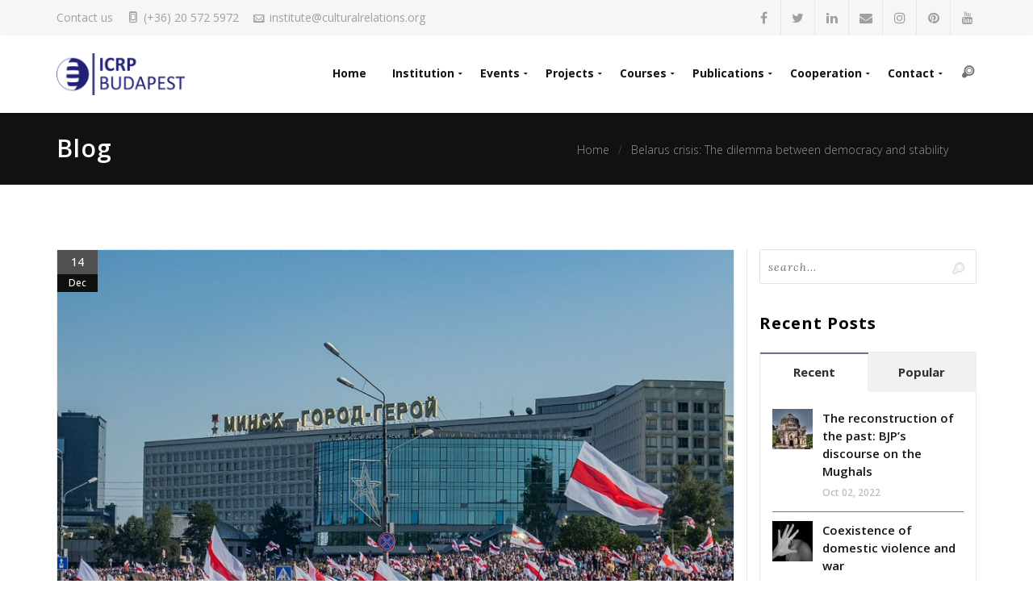

--- FILE ---
content_type: text/html; charset=UTF-8
request_url: http://culturalrelations.org/belarus-crisis-the-dilemma-between-democracy-and-stability/
body_size: 21423
content:

<!DOCTYPE html>
<html lang="en-US">
<head>

	<meta charset="UTF-8" />
    <meta name="viewport" content="width=device-width, initial-scale=1, maximum-scale=1">    
    <title>Belarus crisis: The dilemma between democracy and stability &#8211; ICRP</title>
<link href="https://fonts.googleapis.com/css?family=Lato:100,100i,200,200i,300,300i,400,400i,500,500i,600,600i,700,700i,800,800i,900,900i%7COpen+Sans:100,100i,200,200i,300,300i,400,400i,500,500i,600,600i,700,700i,800,800i,900,900i%7CIndie+Flower:100,100i,200,200i,300,300i,400,400i,500,500i,600,600i,700,700i,800,800i,900,900i%7COswald:100,100i,200,200i,300,300i,400,400i,500,500i,600,600i,700,700i,800,800i,900,900i" rel="stylesheet"><meta name='robots' content='max-image-preview:large' />

<!-- Open Graph Meta Tags generated by MashShare 4.0.47 - https://mashshare.net -->
<meta property="og:type" content="article" /> 
<meta property="og:title" content="Belarus crisis: The dilemma between democracy and stability" />
<meta property="og:image" content="http://culturalrelations.org/wp-content/uploads/2020/12/blog_Belarus-protest.jpg" />
<meta property="og:url" content="http://culturalrelations.org/belarus-crisis-the-dilemma-between-democracy-and-stability/" />
<meta property="og:site_name" content="ICRP" />
<meta property="article:published_time" content="2020-12-14T18:47:17+01:00" />
<meta property="article:modified_time" content="2020-12-14T18:47:17+01:00" />
<meta property="og:updated_time" content="2020-12-14T18:47:17+01:00" />
<!-- Open Graph Meta Tags generated by MashShare 4.0.47 - https://www.mashshare.net -->
<!-- Twitter Card generated by MashShare 4.0.47 - https://www.mashshare.net -->
<meta property="og:image:width" content="900" />
<meta property="og:image:height" content="600" />
<meta name="twitter:card" content="summary_large_image">
<meta name="twitter:title" content="Belarus crisis: The dilemma between democracy and stability">
<meta name="twitter:description" content="">
<meta name="twitter:image" content="http://culturalrelations.org/wp-content/uploads/2020/12/blog_Belarus-protest.jpg">
<!-- Twitter Card generated by MashShare 4.0.47 - https://www.mashshare.net -->


            <script data-no-defer="1" data-ezscrex="false" data-cfasync="false" data-pagespeed-no-defer data-cookieconsent="ignore">
                var ctPublicFunctions = {"_ajax_nonce":"444fb24812","_rest_nonce":"b4306f7e25","_ajax_url":"\/wp-admin\/admin-ajax.php","_rest_url":"http:\/\/culturalrelations.org\/wp-json\/","data__cookies_type":"native","data__ajax_type":"rest","data__bot_detector_enabled":0,"data__frontend_data_log_enabled":1,"cookiePrefix":"","wprocket_detected":false,"host_url":"culturalrelations.org","text__ee_click_to_select":"Click to select the whole data","text__ee_original_email":"The original one is","text__ee_got_it":"Got it","text__ee_blocked":"Blocked","text__ee_cannot_connect":"Cannot connect","text__ee_cannot_decode":"Can not decode email. Unknown reason","text__ee_email_decoder":"CleanTalk email decoder","text__ee_wait_for_decoding":"The magic is on the way, please wait for a few seconds!","text__ee_decoding_process":"Decoding the contact data, let us a few seconds to finish."}
            </script>
        
            <script data-no-defer="1" data-ezscrex="false" data-cfasync="false" data-pagespeed-no-defer data-cookieconsent="ignore">
                var ctPublic = {"_ajax_nonce":"444fb24812","settings__forms__check_internal":"0","settings__forms__check_external":"0","settings__forms__force_protection":0,"settings__forms__search_test":"1","settings__data__bot_detector_enabled":0,"settings__sfw__anti_crawler":0,"blog_home":"http:\/\/culturalrelations.org\/","pixel__setting":"0","pixel__enabled":false,"pixel__url":null,"data__email_check_before_post":"1","data__email_check_exist_post":0,"data__cookies_type":"native","data__key_is_ok":true,"data__visible_fields_required":true,"wl_brandname":"Anti-Spam by CleanTalk","wl_brandname_short":"CleanTalk","ct_checkjs_key":1809452778,"emailEncoderPassKey":"df78b47c259fd51f16139baf50c2a9b3","bot_detector_forms_excluded":"W10=","advancedCacheExists":false,"varnishCacheExists":false,"wc_ajax_add_to_cart":false}
            </script>
        <link rel='dns-prefetch' href='//fonts.googleapis.com' />
<link rel='preconnect' href='https://fonts.gstatic.com' crossorigin />
<link rel="alternate" type="application/rss+xml" title="ICRP &raquo; Feed" href="http://culturalrelations.org/feed/" />
<link rel="alternate" type="application/rss+xml" title="ICRP &raquo; Comments Feed" href="http://culturalrelations.org/comments/feed/" />
<link rel="alternate" type="application/rss+xml" title="ICRP &raquo; Belarus crisis: The dilemma between democracy and stability Comments Feed" href="http://culturalrelations.org/belarus-crisis-the-dilemma-between-democracy-and-stability/feed/" />
<script type="text/javascript">
/* <![CDATA[ */
window._wpemojiSettings = {"baseUrl":"https:\/\/s.w.org\/images\/core\/emoji\/15.0.3\/72x72\/","ext":".png","svgUrl":"https:\/\/s.w.org\/images\/core\/emoji\/15.0.3\/svg\/","svgExt":".svg","source":{"concatemoji":"http:\/\/culturalrelations.org\/wp-includes\/js\/wp-emoji-release.min.js?ver=6.5.5"}};
/*! This file is auto-generated */
!function(i,n){var o,s,e;function c(e){try{var t={supportTests:e,timestamp:(new Date).valueOf()};sessionStorage.setItem(o,JSON.stringify(t))}catch(e){}}function p(e,t,n){e.clearRect(0,0,e.canvas.width,e.canvas.height),e.fillText(t,0,0);var t=new Uint32Array(e.getImageData(0,0,e.canvas.width,e.canvas.height).data),r=(e.clearRect(0,0,e.canvas.width,e.canvas.height),e.fillText(n,0,0),new Uint32Array(e.getImageData(0,0,e.canvas.width,e.canvas.height).data));return t.every(function(e,t){return e===r[t]})}function u(e,t,n){switch(t){case"flag":return n(e,"\ud83c\udff3\ufe0f\u200d\u26a7\ufe0f","\ud83c\udff3\ufe0f\u200b\u26a7\ufe0f")?!1:!n(e,"\ud83c\uddfa\ud83c\uddf3","\ud83c\uddfa\u200b\ud83c\uddf3")&&!n(e,"\ud83c\udff4\udb40\udc67\udb40\udc62\udb40\udc65\udb40\udc6e\udb40\udc67\udb40\udc7f","\ud83c\udff4\u200b\udb40\udc67\u200b\udb40\udc62\u200b\udb40\udc65\u200b\udb40\udc6e\u200b\udb40\udc67\u200b\udb40\udc7f");case"emoji":return!n(e,"\ud83d\udc26\u200d\u2b1b","\ud83d\udc26\u200b\u2b1b")}return!1}function f(e,t,n){var r="undefined"!=typeof WorkerGlobalScope&&self instanceof WorkerGlobalScope?new OffscreenCanvas(300,150):i.createElement("canvas"),a=r.getContext("2d",{willReadFrequently:!0}),o=(a.textBaseline="top",a.font="600 32px Arial",{});return e.forEach(function(e){o[e]=t(a,e,n)}),o}function t(e){var t=i.createElement("script");t.src=e,t.defer=!0,i.head.appendChild(t)}"undefined"!=typeof Promise&&(o="wpEmojiSettingsSupports",s=["flag","emoji"],n.supports={everything:!0,everythingExceptFlag:!0},e=new Promise(function(e){i.addEventListener("DOMContentLoaded",e,{once:!0})}),new Promise(function(t){var n=function(){try{var e=JSON.parse(sessionStorage.getItem(o));if("object"==typeof e&&"number"==typeof e.timestamp&&(new Date).valueOf()<e.timestamp+604800&&"object"==typeof e.supportTests)return e.supportTests}catch(e){}return null}();if(!n){if("undefined"!=typeof Worker&&"undefined"!=typeof OffscreenCanvas&&"undefined"!=typeof URL&&URL.createObjectURL&&"undefined"!=typeof Blob)try{var e="postMessage("+f.toString()+"("+[JSON.stringify(s),u.toString(),p.toString()].join(",")+"));",r=new Blob([e],{type:"text/javascript"}),a=new Worker(URL.createObjectURL(r),{name:"wpTestEmojiSupports"});return void(a.onmessage=function(e){c(n=e.data),a.terminate(),t(n)})}catch(e){}c(n=f(s,u,p))}t(n)}).then(function(e){for(var t in e)n.supports[t]=e[t],n.supports.everything=n.supports.everything&&n.supports[t],"flag"!==t&&(n.supports.everythingExceptFlag=n.supports.everythingExceptFlag&&n.supports[t]);n.supports.everythingExceptFlag=n.supports.everythingExceptFlag&&!n.supports.flag,n.DOMReady=!1,n.readyCallback=function(){n.DOMReady=!0}}).then(function(){return e}).then(function(){var e;n.supports.everything||(n.readyCallback(),(e=n.source||{}).concatemoji?t(e.concatemoji):e.wpemoji&&e.twemoji&&(t(e.twemoji),t(e.wpemoji)))}))}((window,document),window._wpemojiSettings);
/* ]]> */
</script>
<link rel='stylesheet' id='layerslider-css' href='http://culturalrelations.org/wp-content/plugins/LayerSlider/assets/static/layerslider/css/layerslider.css?ver=7.11.1' type='text/css' media='all' />
<style id='wp-emoji-styles-inline-css' type='text/css'>

	img.wp-smiley, img.emoji {
		display: inline !important;
		border: none !important;
		box-shadow: none !important;
		height: 1em !important;
		width: 1em !important;
		margin: 0 0.07em !important;
		vertical-align: -0.1em !important;
		background: none !important;
		padding: 0 !important;
	}
</style>
<link rel='stylesheet' id='wp-block-library-css' href='http://culturalrelations.org/wp-includes/css/dist/block-library/style.min.css?ver=6.5.5' type='text/css' media='all' />
<style id='classic-theme-styles-inline-css' type='text/css'>
/*! This file is auto-generated */
.wp-block-button__link{color:#fff;background-color:#32373c;border-radius:9999px;box-shadow:none;text-decoration:none;padding:calc(.667em + 2px) calc(1.333em + 2px);font-size:1.125em}.wp-block-file__button{background:#32373c;color:#fff;text-decoration:none}
</style>
<style id='global-styles-inline-css' type='text/css'>
body{--wp--preset--color--black: #000000;--wp--preset--color--cyan-bluish-gray: #abb8c3;--wp--preset--color--white: #ffffff;--wp--preset--color--pale-pink: #f78da7;--wp--preset--color--vivid-red: #cf2e2e;--wp--preset--color--luminous-vivid-orange: #ff6900;--wp--preset--color--luminous-vivid-amber: #fcb900;--wp--preset--color--light-green-cyan: #7bdcb5;--wp--preset--color--vivid-green-cyan: #00d084;--wp--preset--color--pale-cyan-blue: #8ed1fc;--wp--preset--color--vivid-cyan-blue: #0693e3;--wp--preset--color--vivid-purple: #9b51e0;--wp--preset--gradient--vivid-cyan-blue-to-vivid-purple: linear-gradient(135deg,rgba(6,147,227,1) 0%,rgb(155,81,224) 100%);--wp--preset--gradient--light-green-cyan-to-vivid-green-cyan: linear-gradient(135deg,rgb(122,220,180) 0%,rgb(0,208,130) 100%);--wp--preset--gradient--luminous-vivid-amber-to-luminous-vivid-orange: linear-gradient(135deg,rgba(252,185,0,1) 0%,rgba(255,105,0,1) 100%);--wp--preset--gradient--luminous-vivid-orange-to-vivid-red: linear-gradient(135deg,rgba(255,105,0,1) 0%,rgb(207,46,46) 100%);--wp--preset--gradient--very-light-gray-to-cyan-bluish-gray: linear-gradient(135deg,rgb(238,238,238) 0%,rgb(169,184,195) 100%);--wp--preset--gradient--cool-to-warm-spectrum: linear-gradient(135deg,rgb(74,234,220) 0%,rgb(151,120,209) 20%,rgb(207,42,186) 40%,rgb(238,44,130) 60%,rgb(251,105,98) 80%,rgb(254,248,76) 100%);--wp--preset--gradient--blush-light-purple: linear-gradient(135deg,rgb(255,206,236) 0%,rgb(152,150,240) 100%);--wp--preset--gradient--blush-bordeaux: linear-gradient(135deg,rgb(254,205,165) 0%,rgb(254,45,45) 50%,rgb(107,0,62) 100%);--wp--preset--gradient--luminous-dusk: linear-gradient(135deg,rgb(255,203,112) 0%,rgb(199,81,192) 50%,rgb(65,88,208) 100%);--wp--preset--gradient--pale-ocean: linear-gradient(135deg,rgb(255,245,203) 0%,rgb(182,227,212) 50%,rgb(51,167,181) 100%);--wp--preset--gradient--electric-grass: linear-gradient(135deg,rgb(202,248,128) 0%,rgb(113,206,126) 100%);--wp--preset--gradient--midnight: linear-gradient(135deg,rgb(2,3,129) 0%,rgb(40,116,252) 100%);--wp--preset--font-size--small: 13px;--wp--preset--font-size--medium: 20px;--wp--preset--font-size--large: 36px;--wp--preset--font-size--x-large: 42px;--wp--preset--spacing--20: 0.44rem;--wp--preset--spacing--30: 0.67rem;--wp--preset--spacing--40: 1rem;--wp--preset--spacing--50: 1.5rem;--wp--preset--spacing--60: 2.25rem;--wp--preset--spacing--70: 3.38rem;--wp--preset--spacing--80: 5.06rem;--wp--preset--shadow--natural: 6px 6px 9px rgba(0, 0, 0, 0.2);--wp--preset--shadow--deep: 12px 12px 50px rgba(0, 0, 0, 0.4);--wp--preset--shadow--sharp: 6px 6px 0px rgba(0, 0, 0, 0.2);--wp--preset--shadow--outlined: 6px 6px 0px -3px rgba(255, 255, 255, 1), 6px 6px rgba(0, 0, 0, 1);--wp--preset--shadow--crisp: 6px 6px 0px rgba(0, 0, 0, 1);}:where(.is-layout-flex){gap: 0.5em;}:where(.is-layout-grid){gap: 0.5em;}body .is-layout-flex{display: flex;}body .is-layout-flex{flex-wrap: wrap;align-items: center;}body .is-layout-flex > *{margin: 0;}body .is-layout-grid{display: grid;}body .is-layout-grid > *{margin: 0;}:where(.wp-block-columns.is-layout-flex){gap: 2em;}:where(.wp-block-columns.is-layout-grid){gap: 2em;}:where(.wp-block-post-template.is-layout-flex){gap: 1.25em;}:where(.wp-block-post-template.is-layout-grid){gap: 1.25em;}.has-black-color{color: var(--wp--preset--color--black) !important;}.has-cyan-bluish-gray-color{color: var(--wp--preset--color--cyan-bluish-gray) !important;}.has-white-color{color: var(--wp--preset--color--white) !important;}.has-pale-pink-color{color: var(--wp--preset--color--pale-pink) !important;}.has-vivid-red-color{color: var(--wp--preset--color--vivid-red) !important;}.has-luminous-vivid-orange-color{color: var(--wp--preset--color--luminous-vivid-orange) !important;}.has-luminous-vivid-amber-color{color: var(--wp--preset--color--luminous-vivid-amber) !important;}.has-light-green-cyan-color{color: var(--wp--preset--color--light-green-cyan) !important;}.has-vivid-green-cyan-color{color: var(--wp--preset--color--vivid-green-cyan) !important;}.has-pale-cyan-blue-color{color: var(--wp--preset--color--pale-cyan-blue) !important;}.has-vivid-cyan-blue-color{color: var(--wp--preset--color--vivid-cyan-blue) !important;}.has-vivid-purple-color{color: var(--wp--preset--color--vivid-purple) !important;}.has-black-background-color{background-color: var(--wp--preset--color--black) !important;}.has-cyan-bluish-gray-background-color{background-color: var(--wp--preset--color--cyan-bluish-gray) !important;}.has-white-background-color{background-color: var(--wp--preset--color--white) !important;}.has-pale-pink-background-color{background-color: var(--wp--preset--color--pale-pink) !important;}.has-vivid-red-background-color{background-color: var(--wp--preset--color--vivid-red) !important;}.has-luminous-vivid-orange-background-color{background-color: var(--wp--preset--color--luminous-vivid-orange) !important;}.has-luminous-vivid-amber-background-color{background-color: var(--wp--preset--color--luminous-vivid-amber) !important;}.has-light-green-cyan-background-color{background-color: var(--wp--preset--color--light-green-cyan) !important;}.has-vivid-green-cyan-background-color{background-color: var(--wp--preset--color--vivid-green-cyan) !important;}.has-pale-cyan-blue-background-color{background-color: var(--wp--preset--color--pale-cyan-blue) !important;}.has-vivid-cyan-blue-background-color{background-color: var(--wp--preset--color--vivid-cyan-blue) !important;}.has-vivid-purple-background-color{background-color: var(--wp--preset--color--vivid-purple) !important;}.has-black-border-color{border-color: var(--wp--preset--color--black) !important;}.has-cyan-bluish-gray-border-color{border-color: var(--wp--preset--color--cyan-bluish-gray) !important;}.has-white-border-color{border-color: var(--wp--preset--color--white) !important;}.has-pale-pink-border-color{border-color: var(--wp--preset--color--pale-pink) !important;}.has-vivid-red-border-color{border-color: var(--wp--preset--color--vivid-red) !important;}.has-luminous-vivid-orange-border-color{border-color: var(--wp--preset--color--luminous-vivid-orange) !important;}.has-luminous-vivid-amber-border-color{border-color: var(--wp--preset--color--luminous-vivid-amber) !important;}.has-light-green-cyan-border-color{border-color: var(--wp--preset--color--light-green-cyan) !important;}.has-vivid-green-cyan-border-color{border-color: var(--wp--preset--color--vivid-green-cyan) !important;}.has-pale-cyan-blue-border-color{border-color: var(--wp--preset--color--pale-cyan-blue) !important;}.has-vivid-cyan-blue-border-color{border-color: var(--wp--preset--color--vivid-cyan-blue) !important;}.has-vivid-purple-border-color{border-color: var(--wp--preset--color--vivid-purple) !important;}.has-vivid-cyan-blue-to-vivid-purple-gradient-background{background: var(--wp--preset--gradient--vivid-cyan-blue-to-vivid-purple) !important;}.has-light-green-cyan-to-vivid-green-cyan-gradient-background{background: var(--wp--preset--gradient--light-green-cyan-to-vivid-green-cyan) !important;}.has-luminous-vivid-amber-to-luminous-vivid-orange-gradient-background{background: var(--wp--preset--gradient--luminous-vivid-amber-to-luminous-vivid-orange) !important;}.has-luminous-vivid-orange-to-vivid-red-gradient-background{background: var(--wp--preset--gradient--luminous-vivid-orange-to-vivid-red) !important;}.has-very-light-gray-to-cyan-bluish-gray-gradient-background{background: var(--wp--preset--gradient--very-light-gray-to-cyan-bluish-gray) !important;}.has-cool-to-warm-spectrum-gradient-background{background: var(--wp--preset--gradient--cool-to-warm-spectrum) !important;}.has-blush-light-purple-gradient-background{background: var(--wp--preset--gradient--blush-light-purple) !important;}.has-blush-bordeaux-gradient-background{background: var(--wp--preset--gradient--blush-bordeaux) !important;}.has-luminous-dusk-gradient-background{background: var(--wp--preset--gradient--luminous-dusk) !important;}.has-pale-ocean-gradient-background{background: var(--wp--preset--gradient--pale-ocean) !important;}.has-electric-grass-gradient-background{background: var(--wp--preset--gradient--electric-grass) !important;}.has-midnight-gradient-background{background: var(--wp--preset--gradient--midnight) !important;}.has-small-font-size{font-size: var(--wp--preset--font-size--small) !important;}.has-medium-font-size{font-size: var(--wp--preset--font-size--medium) !important;}.has-large-font-size{font-size: var(--wp--preset--font-size--large) !important;}.has-x-large-font-size{font-size: var(--wp--preset--font-size--x-large) !important;}
.wp-block-navigation a:where(:not(.wp-element-button)){color: inherit;}
:where(.wp-block-post-template.is-layout-flex){gap: 1.25em;}:where(.wp-block-post-template.is-layout-grid){gap: 1.25em;}
:where(.wp-block-columns.is-layout-flex){gap: 2em;}:where(.wp-block-columns.is-layout-grid){gap: 2em;}
.wp-block-pullquote{font-size: 1.5em;line-height: 1.6;}
</style>
<link rel='stylesheet' id='cleantalk-public-css-css' href='http://culturalrelations.org/wp-content/plugins/cleantalk-spam-protect/css/cleantalk-public.min.css?ver=6.55_1746285431' type='text/css' media='all' />
<link rel='stylesheet' id='cleantalk-email-decoder-css-css' href='http://culturalrelations.org/wp-content/plugins/cleantalk-spam-protect/css/cleantalk-email-decoder.min.css?ver=6.55_1746285431' type='text/css' media='all' />
<link rel='stylesheet' id='contact-form-7-css' href='http://culturalrelations.org/wp-content/plugins/contact-form-7/includes/css/styles.css?ver=5.7.7' type='text/css' media='all' />
<link rel='stylesheet' id='mashsb-styles-css' href='http://culturalrelations.org/wp-content/plugins/mashsharer/assets/css/mashsb.min.css?ver=4.0.47' type='text/css' media='all' />
<style id='mashsb-styles-inline-css' type='text/css'>
.mashsb-count {color:#cccccc;}@media only screen and (min-width:568px){.mashsb-buttons a {min-width: 177px;}}
</style>
<link rel='stylesheet' id='st-parent-style-css' href='http://culturalrelations.org/wp-content/themes/twentyplus/style.css?ver=6.5.5' type='text/css' media='all' />
<link rel='stylesheet' id='st-style-css' href='http://culturalrelations.org/wp-content/themes/twentyplus-child/style.css?ver=6.5.5' type='text/css' media='all' />
<link rel='stylesheet' id='bootstrap-css' href='http://culturalrelations.org/wp-content/themes/twentyplus/css/bootstrap.min.css?ver=3.1.1' type='text/css' media='all' />
<link rel='stylesheet' id='twentyplus-fonts-css' href='//fonts.googleapis.com/css?family=Lora%3A400%2C400italic%2C700italic%7COpen+Sans%3A300%2C400%2C600%2C700%2C800%26subset%3Dlatin%2Ccyrillic&#038;ver=1.0' type='text/css' media='all' />
<link rel='stylesheet' id='font-awesome-css' href='http://culturalrelations.org/wp-content/themes/twentyplus/fonts/font-awesome/css/font-awesome.min.css?ver=4.6.3' type='text/css' media='all' />
<link rel='stylesheet' id='vc_typicons-css' href='http://culturalrelations.org/wp-content/plugins/js_composer/assets/css/lib/typicons/src/font/typicons.min.css?ver=6.2.0' type='text/css' media='all' />
<link rel='stylesheet' id='twentyplus-styles-css' href='http://culturalrelations.org/wp-content/themes/twentyplus/style.css?ver=1.0' type='text/css' media='all' />
<link rel='stylesheet' id='cubePortfolio-css' href='http://culturalrelations.org/wp-content/themes/twentyplus/css/scripts/cubeportfolio.min.css?ver=6.5.5' type='text/css' media='all' />
<link rel='stylesheet' id='magnific-popup-css' href='http://culturalrelations.org/wp-content/themes/twentyplus/css/scripts/magnific-popup.css?ver=6.5.5' type='text/css' media='all' />
<link rel='stylesheet' id='owl-carousel-css' href='http://culturalrelations.org/wp-content/themes/twentyplus/css/scripts/owl.carousel.css?ver=6.5.5' type='text/css' media='all' />
<link rel='stylesheet' id='js_composer_front-css' href='http://culturalrelations.org/wp-content/plugins/js_composer/assets/css/js_composer.min.css?ver=6.2.0' type='text/css' media='all' />
<link rel="preload" as="style" href="https://fonts.googleapis.com/css?family=Open%20Sans:400,700&#038;display=swap&#038;ver=1611924595" /><link rel="stylesheet" href="https://fonts.googleapis.com/css?family=Open%20Sans:400,700&#038;display=swap&#038;ver=1611924595" media="print" onload="this.media='all'"><noscript><link rel="stylesheet" href="https://fonts.googleapis.com/css?family=Open%20Sans:400,700&#038;display=swap&#038;ver=1611924595" /></noscript><script type="text/javascript" src="http://culturalrelations.org/wp-includes/js/jquery/jquery.min.js?ver=3.7.1" id="jquery-core-js"></script>
<script type="text/javascript" src="http://culturalrelations.org/wp-includes/js/jquery/jquery-migrate.min.js?ver=3.4.1" id="jquery-migrate-js"></script>
<script type="text/javascript" id="layerslider-utils-js-extra">
/* <![CDATA[ */
var LS_Meta = {"v":"7.11.1","fixGSAP":"1"};
/* ]]> */
</script>
<script type="text/javascript" src="http://culturalrelations.org/wp-content/plugins/LayerSlider/assets/static/layerslider/js/layerslider.utils.js?ver=7.11.1" id="layerslider-utils-js"></script>
<script type="text/javascript" src="http://culturalrelations.org/wp-content/plugins/LayerSlider/assets/static/layerslider/js/layerslider.kreaturamedia.jquery.js?ver=7.11.1" id="layerslider-js"></script>
<script type="text/javascript" src="http://culturalrelations.org/wp-content/plugins/LayerSlider/assets/static/layerslider/js/layerslider.transitions.js?ver=7.11.1" id="layerslider-transitions-js"></script>
<script type="text/javascript" src="http://culturalrelations.org/wp-content/plugins/cleantalk-spam-protect/js/apbct-public-bundle.min.js?ver=6.55_1746285431" id="apbct-public-bundle-js-js"></script>
<script type="text/javascript" id="mashsb-js-extra">
/* <![CDATA[ */
var mashsb = {"shares":"0","round_shares":"1","animate_shares":"0","dynamic_buttons":"0","share_url":"http:\/\/culturalrelations.org\/belarus-crisis-the-dilemma-between-democracy-and-stability\/","title":"Belarus+crisis%3A+The+dilemma+between+democracy+and+stability","image":"http:\/\/culturalrelations.org\/wp-content\/uploads\/2020\/12\/blog_Belarus-protest.jpg","desc":"","hashtag":"","subscribe":"content","subscribe_url":"","activestatus":"1","singular":"1","twitter_popup":"1","refresh":"0","nonce":"52fe078eb5","postid":"4864","servertime":"1768850137","ajaxurl":"http:\/\/culturalrelations.org\/wp-admin\/admin-ajax.php"};
/* ]]> */
</script>
<script type="text/javascript" src="http://culturalrelations.org/wp-content/plugins/mashsharer/assets/js/mashsb.min.js?ver=4.0.47" id="mashsb-js"></script>
<meta name="generator" content="Powered by LayerSlider 7.11.1 - Build Heros, Sliders, and Popups. Create Animations and Beautiful, Rich Web Content as Easy as Never Before on WordPress." />
<!-- LayerSlider updates and docs at: https://layerslider.com -->
<link rel="https://api.w.org/" href="http://culturalrelations.org/wp-json/" /><link rel="alternate" type="application/json" href="http://culturalrelations.org/wp-json/wp/v2/posts/4864" /><link rel="EditURI" type="application/rsd+xml" title="RSD" href="http://culturalrelations.org/xmlrpc.php?rsd" />
<link rel="canonical" href="http://culturalrelations.org/belarus-crisis-the-dilemma-between-democracy-and-stability/" />
<link rel='shortlink' href='http://culturalrelations.org/?p=4864' />
<link rel="alternate" type="application/json+oembed" href="http://culturalrelations.org/wp-json/oembed/1.0/embed?url=http%3A%2F%2Fculturalrelations.org%2Fbelarus-crisis-the-dilemma-between-democracy-and-stability%2F" />
<link rel="alternate" type="text/xml+oembed" href="http://culturalrelations.org/wp-json/oembed/1.0/embed?url=http%3A%2F%2Fculturalrelations.org%2Fbelarus-crisis-the-dilemma-between-democracy-and-stability%2F&#038;format=xml" />
<meta name="generator" content="Redux 4.4.18" /><script type="text/javascript">
(function(url){
	if(/(?:Chrome\/26\.0\.1410\.63 Safari\/537\.31|WordfenceTestMonBot)/.test(navigator.userAgent)){ return; }
	var addEvent = function(evt, handler) {
		if (window.addEventListener) {
			document.addEventListener(evt, handler, false);
		} else if (window.attachEvent) {
			document.attachEvent('on' + evt, handler);
		}
	};
	var removeEvent = function(evt, handler) {
		if (window.removeEventListener) {
			document.removeEventListener(evt, handler, false);
		} else if (window.detachEvent) {
			document.detachEvent('on' + evt, handler);
		}
	};
	var evts = 'contextmenu dblclick drag dragend dragenter dragleave dragover dragstart drop keydown keypress keyup mousedown mousemove mouseout mouseover mouseup mousewheel scroll'.split(' ');
	var logHuman = function() {
		if (window.wfLogHumanRan) { return; }
		window.wfLogHumanRan = true;
		var wfscr = document.createElement('script');
		wfscr.type = 'text/javascript';
		wfscr.async = true;
		wfscr.src = url + '&r=' + Math.random();
		(document.getElementsByTagName('head')[0]||document.getElementsByTagName('body')[0]).appendChild(wfscr);
		for (var i = 0; i < evts.length; i++) {
			removeEvent(evts[i], logHuman);
		}
	};
	for (var i = 0; i < evts.length; i++) {
		addEvent(evts[i], logHuman);
	}
})('//culturalrelations.org/?wordfence_lh=1&hid=AE62227E13FAE25D7BD422803856DE5F');
</script><meta name="generator" content="Powered by WPBakery Page Builder - drag and drop page builder for WordPress."/>
<style id="twentyplus_options-dynamic-css" title="dynamic-css" class="redux-options-output">#top-bar{background-color:rgba(249,249,249,0.99);}#top-bar, #top-bar a{color:#a0a0a0;}#breadcrumb li, .breadcrumb a, .main-title-side a{color:#959595;}#footer{background-color:#131515;}.textwidget p, #footer .widget li a, #footer .tagcloud a, #footer .contact-details span, .copyright, #footer .st-social-icons a,
					.contact-details a{color:#707070;}#bottom-bar{background-color:#111111;}.copyright, #bottom-bar .st-social-icons a, #bottom-bar .bottombar-text, #bottom-bar .menu li a{color:#707070;}#bottom-bar .st-social-icons a{border-color:#707070;}body,.st-blog-owl-carousel p,.contact-details span,.contact-details span a{font-family:"Open Sans";font-weight:400;color:#161b1f;font-size:15px;}h1,h2,h3,h4,h5,h6,#navigation,h2.blog-post-title,.font-primary,.w-option-set,#page-wrapper .wpb_content_element .wpb_tabs_nav li,
					.st-pricing-table .properties,.st-heading-text h6,.st-cta p,.st-blog h5.blog-post-title a,
					.portfolio-icons_title_categories .portfolio-outer-cats, .portfolio-title_cats_center .portfolio-outer-cats,
					.portfolio-icons_title_categories .portfolio-overlay-cats, .counterTo-number, .widget .widget-title{font-family:"Open Sans";text-transform:none;color:#000000;}.style-transparent .nav-menu > ul > li > a, #header-nav.style-default #navigation .nav-menu > ul > li > a,
					#header-nav.sticky-now #navigation .nav-menu > ul > li > a, ul.dropdown-menu li a{font-family:"Open Sans";text-transform:none;letter-spacing:0px;font-weight:700;color:#131515;font-size:14px;}h1{font-size:30px;}h2{font-size:25px;}h3{font-size:20px;}h4{font-size:15px;}h5{font-size:14px;}h6{font-size:13px;}#main-title h2{color:#ffffff;font-size:30px;}::selection, .tagcloud a:before, .portfolio-filters-boxed .portfolio-filters li:hover,
.portfolio-filters-boxed .portfolio-filters li.cbp-filter-item-active, .cbp-filter-counter, .item-outer,
.portfolio-filters-default_border .portfolio-filters:after,
.btn.btn-accent,
#page-wrapper ul.products li.product .add_to_cart_button,
#page-wrapper ul.products li.product .add_to_cart_button,
.woo-cart-count{background-color:#1a1a60;}.woocommerce #page-wrapper .star-rating span{color:#1a1a60;}.portfolio-filters-boxed .portfolio-filters li:hover,
.portfolio-filters-boxed .portfolio-filters li.cbp-filter-item-active,
.btn.btn-accent{border-color:#1a1a60;}.cbp-filter-counter:before{border-top-color:#1a1a60;}.btn,
#respond #submit,
.woocommerce #respond input#submit,
.woocommerce a.button.alt,
.woocommerce input.button,
.woocommerce input.button.alt, button,
input[type="button"],
input[type="reset"],
input[type="submit"],
.counterTo-title:after,
.st-pricing-table.active h3,
.st-pricing-table.active a.btn,
.btn.btn-accent2,
#page-wrapper .product .thumbnails .owl-nav > div:hover{background-color:#212178;}.post-navigation .nav-previous a:hover,
.post-navigation .nav-next a:hover,
.nav-links a:hover b, 
.nav-links a:hover strong, 
ul.comments li div.comment-body .reply a:hover,
ul.comments li div.comment-body .reply a:hover:after,
.st-team .item:hover h6.team-position,
#page-wrapper .st-team .item:hover .team-social-profiles a,
.st-counterTo .counterTo-icon i,
.ic-box-item > .ic-box-icon span,
.square-solid-line .ic-box-icon span,
.ic-box-4st .ic-box-icon span,
.blog-style-minimal.blog .post a.read-more-post:focus,
.blog-style-minimal.blog .post a.read-more-post:active,
.blog-style-minimal.blog .post a.read-more-post:hover,
.blog-style-minimal.blog .post a.read-more-post:hover:after,
.blog-style-minimal.blog .post a.read-more-post:focus:after,
.blog-style-minimal.blog .post a.read-more-post:active:after,
.contact-details .typcn,
#footer .contact-details span.typcn,
#woo-nav-cart .total,
#page-wrapper .sidebar-wrap .woocommerce .total .amount,
#page-wrapper .sidebar-widget.woocommerce .total .amount,
.widget_calendar a{color:#212178;}.btn,
#respond #submit,
.woocommerce #respond input#submit,
.woocommerce a.button.alt,
.woocommerce input.button,
.woocommerce input.button.alt, button,
input[type="button"],
input[type="reset"],
input[type="submit"],
.st-blog-owl-carousel .read-more-post,
.st-team.style-circle .item:hover .team-photo img,
.st-pricing-table.active a.btn,
.btn.btn-accent2{border-color:#212178;}.btn.btn-accent3{background-color:#4d4d93;}.owl-nav > div,
.owl-dot:before{color:#4d4d93;}.btn.btn-accent3{border-color:#4d4d93;}{border-bottom-color:#4d4d93;}.portfolio-filters-regular .portfolio-filters li.cbp-filter-item-active,
.portfolio-title_categories_excerpt .portfolio-overlay-excerpt:after,
#content .vc_tta-tab > a,
#content .vc_tta-panel .vc_tta-panel-heading,
#content .ui-tabs-nav .ui-tabs-active a,
.st-blog-owl-carousel.blog-style-minimal .item:hover #landingpage .extra-meta-item > span,
#content .st-pagination li span.current,
#content .st-pagination li a:hover,
#content .woocommerce-pagination li span.current,
#content .woocommerce-pagination li a:hover,
.page-links > span.page-number,
.page-links span.page-number:hover,
.st-pagination li span.currentm .woocommerce-pagination li span.current,
#page-wrapper .onsale,
#woo-nav-cart p.buttons .button,
.woocommerce .widget_shopping_cart .button, 
.woocommerce.widget_shopping_cart .button,
.woocommerce #page-wrapper div.product .woocommerce-tabs ul.tabs li.active a,
#page-wrapper .widget_price_filter .ui-slider .ui-slider-range,
#page-wrapper .widget_price_filter .ui-slider .ui-slider-handle,
#page-wrapper .price_slider_amount .button,
#page-wrapper .price_slider_amount .button:hover{background-color:#7171a9;}a:hover,
a:focus,
a:active,
.btn.btn-style-stroke,
.wpb_text_column ul li:before,
.nav-menu ul.dropdown-menu li a:hover:after,
#header-nav .nav-extra-item:hover i,
.search-button:hover,
.widget li:before,
#top-bar a:hover,
#top-bar .menu li:hover a,
#bottom-bar .menu li:hover a,
.not-found-error404,
.portfolio-overlay-title,
.portfolio-title_categories .portfolio-overlay-title,
.portfolio-title_categories_excerpt .item.no-excerpt .portfolio-overlay-title,
#page-wrapper .st-team .item .team-social-profiles a:hover,
.st-team.style-hover h6.team-position,
#page-wrapper .st-social-icons a:hover,
#content .vc_tta-style-classic .vc_tta-tab.vc_active a,
.icons-style-square .contact-block-details i,
.icons-style-round .contact-block-details i,
.st-blog-owl-carousel.blog-style-minimal .item:hover h5.blog-post-title a,
.st-meta-section a:hover,
.post-overlay-subtitle,
.post-overlay-subtitle,
#bottom-bar .st-social-icons a:hover,
.nav-cart:hover i,
#woo-nav-cart .quantity,
#page-wrapper .sidebar-widget.woocommerce .quantity,
#woo-nav-cart i.added,
#page-wrapper .sidebar-widget.woocommerce del,
#page-wrapper .sidebar-widget.woocommerce ins,
#page-wrapper .price_label span,
.woocommerce #page-wrapper .product_meta span a:hover,
.woocommerce.single-product #page-wrapper .woocommerce-review-link:hover,
#page-wrapper .woocommerce-message:before,
#page-wrapper .woocommerce-info:before,
#woo-nav-cart .quantity,
#page-wrapper .sidebar-wrap.woocommerce .quantity,
.woocommerce ul.cart_list li .quantity, 
.woocommerce ul.product_list_widget li .quantity,
#page-wrapper .sidebar-wrap .woocommerce del,
#page-wrapper .sidebar-wrap .woocommerce ins,
.post.sticky h2.blog-post-title:before,
nav.woocommerce-MyAccount-navigation ul li:before{color:#7171a9;}.btn.btn-style-stroke,
#top-bar .menu li:hover a,
#bottom-bar .menu li:hover a,
.portfolio-filters li.cbp-filter-item-active,
#page-wrapper .st-team .item .team-social-profiles a:hover,
#page-wrapper .st-social-icons a:hover,
.icons-style-square .contact-block-details i,
.icons-style-round .contact-block-details i,
.owl-nav > div:hover,
.circle-solid-line .effect-1 .effects-icon:after,
.blog-index .post.sticky .blog-post-wrap,
#content .st-pagination li span.current,
#content .st-pagination li a:hover,
#content .woocommerce-pagination li span.current,
#content .woocommerce-pagination li a:hover,
.page-links > span.page-number,
.page-links span.page-number:hover,
#bottom-bar .st-social-icons a:hover,
.widget_posts_with_thumb a:hover .rp-thumbnail:after,
.nav-cart:hover i,
.widget_posts_with_thumb a:hover .rp-thumb:after{border-color:#7171a9;}.nav-menu > ul > li.current_page_item > a,
.nav-menu > ul > li.current-menu-parent > a,
.nav-menu > ul > li.current-menu-ancestor > a{border-bottom-color:#7171a9;}.nav-menu ul.dropdown-menu,
#page-wrapper .tabbed-mode-nav li.active-tab,
#footer .tabbed-mode-nav li.active-tab,					
#page-wrapper #footer .tabbed-mode-nav li.active-tab,
#content .tabs-style3 .ui-tabs-nav .ui-tabs-active a,
.nav-cart-products,
#page-wrapper .woocommerce-message, #page-wrapper .woocommerce-info{border-top-color:#7171a9;}.nav-menu ul.dropdown-menu li:hover,
.nav-menu ul.dropdown-menu li a:hover{border-left-color:#7171a9;}.st-pricing-table.active .pricetable-header .pricetable-shadow,
					.widget_calendar td#today{background-color:#8d8dba;}.portfolio-overlay-icons a:hover,					
.video-popup p.video-duration,
.owl-nav > div:hover,
.carousel-post-overlay .typcn:hover,
.post-media-container .blog-item-overlay span:hover{color:#8d8dba;}.video-popup a.play-btn:hover i,
.effect-1 .effects-icon:after,
.btn.btn-more-posts{border-color:#8d8dba;}{border-bottom-color:#8d8dba;}body{background-color:#ffffff;background-image:url('http://127.0.0.1/icrp/wp-content/themes/twentyplus/img/white.png');}</style><noscript><style> .wpb_animate_when_almost_visible { opacity: 1; }</style></noscript>
</head>

<body class="post-template-default single single-post postid-4864 single-format-standard wpb-js-composer js-comp-ver-6.2.0 vc_responsive">
	
	<div id="home"></div>
	
		
	<nav id="header-nav" class="style-default dropdown-dark sticky-navigation">
	
		<div id="top-bar">
	<div class="nav-inner">
		<div class="topbar-left">
			<div class="topbar-section topbar-text"><span class="topbar-text">Contact us &nbsp;&nbsp;&nbsp;<span class="typcn typcn-device-phone"></span> (+36) 20 572 5972 &nbsp;&nbsp;&nbsp;<span class="typcn typcn-mail"></span> <a href="mailto:institute@culturalrelations.org">institute@culturalrelations.org</a></span></div>		</div>
		<div class="topbar-right">
			<div class="topbar-section topbar-social"><div class="st-social-icons"><a class="social-facebook url" href="http://www.facebook.com/culturalrelations" target="_blank"><i class="fa fa-facebook url"></i></a><a class="social-twitter" href="https://twitter.com/ICRP_Budapest" target="_blank"><i class="fa fa-twitter"></i></a><a class="social-linkedin" href="https://www.linkedin.com/company/institute-for-cultural-relations-policy" target="_blank"><i class="fa fa-linkedin"></i></a><a class="social-envelope" href="mailto:institute@culturalrelations.org" target="_blank"><i class="fa fa-envelope"></i></a><a class="social-instagram" href="https://www.instagram.com/icrpbudapest/" target="_blank"><i class="fa fa-instagram"></i></a><a class="social-pinterest" href="https://www.pinterest.com/ICRP_Budapest/" target="_blank"><i class="fa fa-pinterest"></i></a><a class="social-youtube" href="http://www.youtube.com/icrpbudapest" target="_blank"><i class="fa fa-youtube"></i></a></div></div>		</div>
	</div>	
</div>
		
		<nav id="navigation">
		
			<div class="nav-inner">

				<div class="logo">
					
					<a href="http://culturalrelations.org/">
						<img class="site-logo" src="http://culturalrelations.org/wp-content/uploads/2017/02/icrp_logo_55.png" alt="ICRP">					</a>

				</div>
				
				<!-- Mobile Menu Button -->
				<a class="mobile-nav-button"><i class="typcn typcn-th-menu"></i></a>
				
				<!-- Navigation -->			
				<div class="nav-menu clearfix">
					 
					<ul id="menu-main-navigation" class="nav"><li id="menu-item-677" class="menu-item menu-item-type-post_type menu-item-object-page menu-item-home menu-item-677"><a href="http://culturalrelations.org/">Home</a></li>
<li id="menu-item-732" class="menu-item menu-item-type-post_type menu-item-object-page menu-item-has-children menu-item-732"><a href="http://culturalrelations.org/institution/">Institution</a>
<ul class="dropdown-menu">
	<li id="menu-item-738" class="menu-item menu-item-type-post_type menu-item-object-page menu-item-738"><a href="http://culturalrelations.org/institution/concept/">Concept</a></li>
	<li id="menu-item-737" class="menu-item menu-item-type-post_type menu-item-object-page menu-item-737"><a href="http://culturalrelations.org/institution/advisory-board/">Advisory Board</a></li>
	<li id="menu-item-735" class="menu-item menu-item-type-post_type menu-item-object-page menu-item-735"><a href="http://culturalrelations.org/institution/organisation/">Organisation</a></li>
	<li id="menu-item-2348" class="menu-item menu-item-type-post_type menu-item-object-page menu-item-has-children menu-item-2348"><a href="http://culturalrelations.org/institution/internship/">Internship</a>
	<ul class="dropdown-menu">
		<li id="menu-item-4609" class="menu-item menu-item-type-post_type menu-item-object-page menu-item-4609"><a href="http://culturalrelations.org/institution/internship/interns/">Interns</a></li>
		<li id="menu-item-4202" class="menu-item menu-item-type-post_type menu-item-object-page menu-item-4202"><a href="http://culturalrelations.org/institution/internship/regular-internship/">Regular internship</a></li>
		<li id="menu-item-4199" class="menu-item menu-item-type-post_type menu-item-object-page menu-item-4199"><a href="http://culturalrelations.org/institution/internship/virtual-internship/">Virtual internship</a></li>
		<li id="menu-item-3082" class="menu-item menu-item-type-post_type menu-item-object-page menu-item-3082"><a href="http://culturalrelations.org/institution/internship/practicum/">Practicum</a></li>
		<li id="menu-item-4901" class="menu-item menu-item-type-post_type menu-item-object-page menu-item-4901"><a href="http://culturalrelations.org/institution/internship/application/">Internship application</a></li>
		<li id="menu-item-4408" class="menu-item menu-item-type-post_type menu-item-object-page menu-item-4408"><a href="http://culturalrelations.org/institution/internship/icrp-apartments/">ICRP apartments</a></li>
	</ul>
</li>
	<li id="menu-item-734" class="menu-item menu-item-type-post_type menu-item-object-page menu-item-734"><a href="http://culturalrelations.org/institution/media/">Media</a></li>
	<li id="menu-item-733" class="menu-item menu-item-type-post_type menu-item-object-page menu-item-733"><a href="http://culturalrelations.org/institution/news/">News</a></li>
</ul>
</li>
<li id="menu-item-782" class="menu-item menu-item-type-post_type menu-item-object-page menu-item-has-children menu-item-782"><a href="http://culturalrelations.org/events/">Events</a>
<ul class="dropdown-menu">
	<li id="menu-item-2410" class="menu-item menu-item-type-post_type menu-item-object-page menu-item-2410"><a href="http://culturalrelations.org/events/upcoming-events/">Upcoming events</a></li>
	<li id="menu-item-805" class="menu-item menu-item-type-post_type menu-item-object-page menu-item-805"><a href="http://culturalrelations.org/events/conferences/">Conferences</a></li>
	<li id="menu-item-784" class="menu-item menu-item-type-post_type menu-item-object-page menu-item-784"><a href="http://culturalrelations.org/events/diplomacy-beyond/">Diplomacy &#038; Beyond</a></li>
</ul>
</li>
<li id="menu-item-8408" class="menu-item menu-item-type-post_type menu-item-object-page menu-item-has-children menu-item-8408"><a href="http://culturalrelations.org/projects/">Projects</a>
<ul class="dropdown-menu">
	<li id="menu-item-2679" class="menu-item menu-item-type-post_type menu-item-object-page menu-item-2679"><a href="http://culturalrelations.org/projects/our-projects/">Our projects</a></li>
	<li id="menu-item-783" class="menu-item menu-item-type-post_type menu-item-object-page menu-item-has-children menu-item-783"><a href="http://culturalrelations.org/projects/international-projects/">International projects</a>
	<ul class="dropdown-menu">
		<li id="menu-item-4262" class="menu-item menu-item-type-post_type menu-item-object-page menu-item-4262"><a href="http://culturalrelations.org/projects/international-projects/mobility-projects/">Mobility projects</a></li>
		<li id="menu-item-4263" class="menu-item menu-item-type-post_type menu-item-object-page menu-item-4263"><a href="http://culturalrelations.org/projects/international-projects/extensive-projects/">Extensive projects</a></li>
		<li id="menu-item-4651" class="menu-item menu-item-type-post_type menu-item-object-page menu-item-4651"><a href="http://culturalrelations.org/projects/international-projects/application/">Application</a></li>
	</ul>
</li>
	<li id="menu-item-8411" class="menu-item menu-item-type-post_type menu-item-object-page menu-item-8411"><a href="http://culturalrelations.org/projects/trainers/">Pool of Trainers</a></li>
	<li id="menu-item-8386" class="menu-item menu-item-type-post_type menu-item-object-page menu-item-8386"><a href="http://culturalrelations.org/projects/yourproject/">Your project</a></li>
</ul>
</li>
<li id="menu-item-9358" class="menu-item menu-item-type-post_type menu-item-object-page menu-item-has-children menu-item-9358"><a href="http://culturalrelations.org/courses/">Courses</a>
<ul class="dropdown-menu">
	<li id="menu-item-9515" class="menu-item menu-item-type-post_type menu-item-object-page menu-item-has-children menu-item-9515"><a href="http://culturalrelations.org/courses/our-training-courses/">Our training courses</a>
	<ul class="dropdown-menu">
		<li id="menu-item-9396" class="menu-item menu-item-type-custom menu-item-object-custom menu-item-9396"><a href="http://culturalrelations.org/portfolio/training-courses-career-and-entrepreneurship">Career &#038; entrepreneurship</a></li>
		<li id="menu-item-9389" class="menu-item menu-item-type-custom menu-item-object-custom menu-item-9389"><a href="http://culturalrelations.org/portfolio/training-courses-culture-and-heritage">Culture &#038; heritage</a></li>
		<li id="menu-item-9397" class="menu-item menu-item-type-custom menu-item-object-custom menu-item-9397"><a href="http://culturalrelations.org/portfolio/training-courses-digitalisation">Digitalisation</a></li>
		<li id="menu-item-9398" class="menu-item menu-item-type-custom menu-item-object-custom menu-item-9398"><a href="http://culturalrelations.org/portfolio/training-courses-education">Education</a></li>
		<li id="menu-item-9399" class="menu-item menu-item-type-custom menu-item-object-custom menu-item-9399"><a href="http://culturalrelations.org/portfolio/training-courses-environment">Environment</a></li>
		<li id="menu-item-9400" class="menu-item menu-item-type-custom menu-item-object-custom menu-item-9400"><a href="http://culturalrelations.org/portfolio/training-courses-journalism">Journalism</a></li>
		<li id="menu-item-9401" class="menu-item menu-item-type-custom menu-item-object-custom menu-item-9401"><a href="http://culturalrelations.org/portfolio/training-courses-psychology">Psychology</a></li>
		<li id="menu-item-9402" class="menu-item menu-item-type-custom menu-item-object-custom menu-item-9402"><a href="http://culturalrelations.org/portfolio/training-courses-social-inclusion">Social inclusion</a></li>
		<li id="menu-item-9403" class="menu-item menu-item-type-custom menu-item-object-custom menu-item-9403"><a href="http://culturalrelations.org/portfolio/training-courses-soft-skills">Soft skills</a></li>
	</ul>
</li>
	<li id="menu-item-9509" class="menu-item menu-item-type-post_type menu-item-object-page menu-item-9509"><a href="http://culturalrelations.org/courses/training-course-locations/">Training course locations</a></li>
	<li id="menu-item-9417" class="menu-item menu-item-type-post_type menu-item-object-page menu-item-9417"><a href="http://culturalrelations.org/courses/our-trainers/">Our trainers</a></li>
</ul>
</li>
<li id="menu-item-786" class="menu-item menu-item-type-post_type menu-item-object-page menu-item-has-children menu-item-786"><a href="http://culturalrelations.org/publications/">Publications</a>
<ul class="dropdown-menu">
	<li id="menu-item-788" class="menu-item menu-item-type-post_type menu-item-object-page menu-item-788"><a href="http://culturalrelations.org/publications/quarterly-review/">Quarterly Review</a></li>
	<li id="menu-item-6054" class="menu-item menu-item-type-post_type menu-item-object-page menu-item-6054"><a href="http://culturalrelations.org/publications/cultural-relations-and-beyond/">Essay series</a></li>
	<li id="menu-item-789" class="menu-item menu-item-type-post_type menu-item-object-page menu-item-789"><a href="http://culturalrelations.org/publications/human-rights/">Human Rights</a></li>
	<li id="menu-item-787" class="menu-item menu-item-type-post_type menu-item-object-page menu-item-787"><a href="http://culturalrelations.org/publications/monthly-magazine/">Monthly Magazine</a></li>
	<li id="menu-item-790" class="menu-item menu-item-type-post_type menu-item-object-page menu-item-has-children menu-item-790"><a href="http://culturalrelations.org/publications/research-and-analyses/">Research and analyses</a>
	<ul class="dropdown-menu">
		<li id="menu-item-6928" class="menu-item menu-item-type-post_type menu-item-object-page menu-item-6928"><a href="http://culturalrelations.org/publications/research-and-analyses/icrp-research-papers/">ICRP Research Papers</a></li>
		<li id="menu-item-6927" class="menu-item menu-item-type-post_type menu-item-object-page menu-item-6927"><a href="http://culturalrelations.org/publications/research-and-analyses/project-outputs/">Project outputs</a></li>
	</ul>
</li>
	<li id="menu-item-4185" class="menu-item menu-item-type-post_type menu-item-object-page menu-item-4185"><a href="http://culturalrelations.org/publications/video-lectures/">Video lectures</a></li>
	<li id="menu-item-791" class="menu-item menu-item-type-post_type menu-item-object-page menu-item-has-children menu-item-791"><a href="http://culturalrelations.org/publications/diplomacy/">Diplomacy</a>
	<ul class="dropdown-menu">
		<li id="menu-item-4480" class="menu-item menu-item-type-post_type menu-item-object-page menu-item-4480"><a href="http://culturalrelations.org/publications/diplomacy/history/">History</a></li>
		<li id="menu-item-4481" class="menu-item menu-item-type-post_type menu-item-object-page menu-item-4481"><a href="http://culturalrelations.org/publications/diplomacy/organisations/">Organisations</a></li>
		<li id="menu-item-4482" class="menu-item menu-item-type-post_type menu-item-object-page menu-item-4482"><a href="http://culturalrelations.org/publications/diplomacy/listings/">Listings</a></li>
	</ul>
</li>
	<li id="menu-item-806" class="menu-item menu-item-type-post_type menu-item-object-page menu-item-806"><a href="http://culturalrelations.org/publications/conferences/">Conferences</a></li>
	<li id="menu-item-793" class="menu-item menu-item-type-post_type menu-item-object-page menu-item-793"><a href="http://culturalrelations.org/publications/interviews/">Interviews</a></li>
	<li id="menu-item-794" class="menu-item menu-item-type-post_type menu-item-object-page menu-item-794"><a href="http://culturalrelations.org/publications/blog/">Blog</a></li>
	<li id="menu-item-2411" class="menu-item menu-item-type-post_type menu-item-object-page menu-item-2411"><a href="http://culturalrelations.org/publications/call-for-papers/">Call for papers</a></li>
</ul>
</li>
<li id="menu-item-795" class="menu-item menu-item-type-post_type menu-item-object-page menu-item-has-children menu-item-795"><a href="http://culturalrelations.org/cooperation/">Cooperation</a>
<ul class="dropdown-menu">
	<li id="menu-item-818" class="menu-item menu-item-type-post_type menu-item-object-page menu-item-818"><a href="http://culturalrelations.org/cooperation/affiliates/">Affiliates</a></li>
	<li id="menu-item-796" class="menu-item menu-item-type-post_type menu-item-object-page menu-item-796"><a href="http://culturalrelations.org/cooperation/partners/">Partners</a></li>
	<li id="menu-item-797" class="menu-item menu-item-type-post_type menu-item-object-page menu-item-797"><a href="http://culturalrelations.org/cooperation/networks/">Networks</a></li>
	<li id="menu-item-837" class="menu-item menu-item-type-post_type menu-item-object-page menu-item-837"><a href="http://culturalrelations.org/cooperation/donate/">Donate</a></li>
</ul>
</li>
<li id="menu-item-505" class="menu-item menu-item-type-post_type menu-item-object-page menu-item-has-children menu-item-505"><a href="http://culturalrelations.org/contact/">Contact</a>
<ul class="dropdown-menu">
	<li id="menu-item-3173" class="menu-item menu-item-type-post_type menu-item-object-page menu-item-3173"><a href="http://culturalrelations.org/sign-up/">Sign up</a></li>
</ul>
</li>
</ul>						<div class="nav-extra-right">
															<div class="nav-extra-item header-search header-search-minimal header-search-open"><i class="typcn typcn-zoom"></i></div>
													</div>
									

				</div>
				
						<div class="header-big-search">
			<form class="search-form relative" id="search-form" action="http://culturalrelations.org//">
				<input name="s" id="s" type="text" value="" placeholder="Search site.." class="search">
				<div class="header-search-close accent-hover-color"><i class="typcn typcn-times"></i></div>
			</form>	
		</div>
			
				
			</div>
			
		</nav>
		
		<div id="navigation-mobile" class="navigation-mobile">
			<ul id="menu-main-navigation-1" class="nav"><li class="menu-item menu-item-type-post_type menu-item-object-page menu-item-home menu-item-677"><a href="http://culturalrelations.org/">Home</a></li>
<li class="menu-item menu-item-type-post_type menu-item-object-page menu-item-has-children menu-item-732"><a href="http://culturalrelations.org/institution/">Institution</a>
<ul class="dropdown-menu">
	<li class="menu-item menu-item-type-post_type menu-item-object-page menu-item-738"><a href="http://culturalrelations.org/institution/concept/">Concept</a></li>
	<li class="menu-item menu-item-type-post_type menu-item-object-page menu-item-737"><a href="http://culturalrelations.org/institution/advisory-board/">Advisory Board</a></li>
	<li class="menu-item menu-item-type-post_type menu-item-object-page menu-item-735"><a href="http://culturalrelations.org/institution/organisation/">Organisation</a></li>
	<li class="menu-item menu-item-type-post_type menu-item-object-page menu-item-has-children menu-item-2348"><a href="http://culturalrelations.org/institution/internship/">Internship</a>
	<ul class="dropdown-menu">
		<li class="menu-item menu-item-type-post_type menu-item-object-page menu-item-4609"><a href="http://culturalrelations.org/institution/internship/interns/">Interns</a></li>
		<li class="menu-item menu-item-type-post_type menu-item-object-page menu-item-4202"><a href="http://culturalrelations.org/institution/internship/regular-internship/">Regular internship</a></li>
		<li class="menu-item menu-item-type-post_type menu-item-object-page menu-item-4199"><a href="http://culturalrelations.org/institution/internship/virtual-internship/">Virtual internship</a></li>
		<li class="menu-item menu-item-type-post_type menu-item-object-page menu-item-3082"><a href="http://culturalrelations.org/institution/internship/practicum/">Practicum</a></li>
		<li class="menu-item menu-item-type-post_type menu-item-object-page menu-item-4901"><a href="http://culturalrelations.org/institution/internship/application/">Internship application</a></li>
		<li class="menu-item menu-item-type-post_type menu-item-object-page menu-item-4408"><a href="http://culturalrelations.org/institution/internship/icrp-apartments/">ICRP apartments</a></li>
	</ul>
</li>
	<li class="menu-item menu-item-type-post_type menu-item-object-page menu-item-734"><a href="http://culturalrelations.org/institution/media/">Media</a></li>
	<li class="menu-item menu-item-type-post_type menu-item-object-page menu-item-733"><a href="http://culturalrelations.org/institution/news/">News</a></li>
</ul>
</li>
<li class="menu-item menu-item-type-post_type menu-item-object-page menu-item-has-children menu-item-782"><a href="http://culturalrelations.org/events/">Events</a>
<ul class="dropdown-menu">
	<li class="menu-item menu-item-type-post_type menu-item-object-page menu-item-2410"><a href="http://culturalrelations.org/events/upcoming-events/">Upcoming events</a></li>
	<li class="menu-item menu-item-type-post_type menu-item-object-page menu-item-805"><a href="http://culturalrelations.org/events/conferences/">Conferences</a></li>
	<li class="menu-item menu-item-type-post_type menu-item-object-page menu-item-784"><a href="http://culturalrelations.org/events/diplomacy-beyond/">Diplomacy &#038; Beyond</a></li>
</ul>
</li>
<li class="menu-item menu-item-type-post_type menu-item-object-page menu-item-has-children menu-item-8408"><a href="http://culturalrelations.org/projects/">Projects</a>
<ul class="dropdown-menu">
	<li class="menu-item menu-item-type-post_type menu-item-object-page menu-item-2679"><a href="http://culturalrelations.org/projects/our-projects/">Our projects</a></li>
	<li class="menu-item menu-item-type-post_type menu-item-object-page menu-item-has-children menu-item-783"><a href="http://culturalrelations.org/projects/international-projects/">International projects</a>
	<ul class="dropdown-menu">
		<li class="menu-item menu-item-type-post_type menu-item-object-page menu-item-4262"><a href="http://culturalrelations.org/projects/international-projects/mobility-projects/">Mobility projects</a></li>
		<li class="menu-item menu-item-type-post_type menu-item-object-page menu-item-4263"><a href="http://culturalrelations.org/projects/international-projects/extensive-projects/">Extensive projects</a></li>
		<li class="menu-item menu-item-type-post_type menu-item-object-page menu-item-4651"><a href="http://culturalrelations.org/projects/international-projects/application/">Application</a></li>
	</ul>
</li>
	<li class="menu-item menu-item-type-post_type menu-item-object-page menu-item-8411"><a href="http://culturalrelations.org/projects/trainers/">Pool of Trainers</a></li>
	<li class="menu-item menu-item-type-post_type menu-item-object-page menu-item-8386"><a href="http://culturalrelations.org/projects/yourproject/">Your project</a></li>
</ul>
</li>
<li class="menu-item menu-item-type-post_type menu-item-object-page menu-item-has-children menu-item-9358"><a href="http://culturalrelations.org/courses/">Courses</a>
<ul class="dropdown-menu">
	<li class="menu-item menu-item-type-post_type menu-item-object-page menu-item-has-children menu-item-9515"><a href="http://culturalrelations.org/courses/our-training-courses/">Our training courses</a>
	<ul class="dropdown-menu">
		<li class="menu-item menu-item-type-custom menu-item-object-custom menu-item-9396"><a href="http://culturalrelations.org/portfolio/training-courses-career-and-entrepreneurship">Career &#038; entrepreneurship</a></li>
		<li class="menu-item menu-item-type-custom menu-item-object-custom menu-item-9389"><a href="http://culturalrelations.org/portfolio/training-courses-culture-and-heritage">Culture &#038; heritage</a></li>
		<li class="menu-item menu-item-type-custom menu-item-object-custom menu-item-9397"><a href="http://culturalrelations.org/portfolio/training-courses-digitalisation">Digitalisation</a></li>
		<li class="menu-item menu-item-type-custom menu-item-object-custom menu-item-9398"><a href="http://culturalrelations.org/portfolio/training-courses-education">Education</a></li>
		<li class="menu-item menu-item-type-custom menu-item-object-custom menu-item-9399"><a href="http://culturalrelations.org/portfolio/training-courses-environment">Environment</a></li>
		<li class="menu-item menu-item-type-custom menu-item-object-custom menu-item-9400"><a href="http://culturalrelations.org/portfolio/training-courses-journalism">Journalism</a></li>
		<li class="menu-item menu-item-type-custom menu-item-object-custom menu-item-9401"><a href="http://culturalrelations.org/portfolio/training-courses-psychology">Psychology</a></li>
		<li class="menu-item menu-item-type-custom menu-item-object-custom menu-item-9402"><a href="http://culturalrelations.org/portfolio/training-courses-social-inclusion">Social inclusion</a></li>
		<li class="menu-item menu-item-type-custom menu-item-object-custom menu-item-9403"><a href="http://culturalrelations.org/portfolio/training-courses-soft-skills">Soft skills</a></li>
	</ul>
</li>
	<li class="menu-item menu-item-type-post_type menu-item-object-page menu-item-9509"><a href="http://culturalrelations.org/courses/training-course-locations/">Training course locations</a></li>
	<li class="menu-item menu-item-type-post_type menu-item-object-page menu-item-9417"><a href="http://culturalrelations.org/courses/our-trainers/">Our trainers</a></li>
</ul>
</li>
<li class="menu-item menu-item-type-post_type menu-item-object-page menu-item-has-children menu-item-786"><a href="http://culturalrelations.org/publications/">Publications</a>
<ul class="dropdown-menu">
	<li class="menu-item menu-item-type-post_type menu-item-object-page menu-item-788"><a href="http://culturalrelations.org/publications/quarterly-review/">Quarterly Review</a></li>
	<li class="menu-item menu-item-type-post_type menu-item-object-page menu-item-6054"><a href="http://culturalrelations.org/publications/cultural-relations-and-beyond/">Essay series</a></li>
	<li class="menu-item menu-item-type-post_type menu-item-object-page menu-item-789"><a href="http://culturalrelations.org/publications/human-rights/">Human Rights</a></li>
	<li class="menu-item menu-item-type-post_type menu-item-object-page menu-item-787"><a href="http://culturalrelations.org/publications/monthly-magazine/">Monthly Magazine</a></li>
	<li class="menu-item menu-item-type-post_type menu-item-object-page menu-item-has-children menu-item-790"><a href="http://culturalrelations.org/publications/research-and-analyses/">Research and analyses</a>
	<ul class="dropdown-menu">
		<li class="menu-item menu-item-type-post_type menu-item-object-page menu-item-6928"><a href="http://culturalrelations.org/publications/research-and-analyses/icrp-research-papers/">ICRP Research Papers</a></li>
		<li class="menu-item menu-item-type-post_type menu-item-object-page menu-item-6927"><a href="http://culturalrelations.org/publications/research-and-analyses/project-outputs/">Project outputs</a></li>
	</ul>
</li>
	<li class="menu-item menu-item-type-post_type menu-item-object-page menu-item-4185"><a href="http://culturalrelations.org/publications/video-lectures/">Video lectures</a></li>
	<li class="menu-item menu-item-type-post_type menu-item-object-page menu-item-has-children menu-item-791"><a href="http://culturalrelations.org/publications/diplomacy/">Diplomacy</a>
	<ul class="dropdown-menu">
		<li class="menu-item menu-item-type-post_type menu-item-object-page menu-item-4480"><a href="http://culturalrelations.org/publications/diplomacy/history/">History</a></li>
		<li class="menu-item menu-item-type-post_type menu-item-object-page menu-item-4481"><a href="http://culturalrelations.org/publications/diplomacy/organisations/">Organisations</a></li>
		<li class="menu-item menu-item-type-post_type menu-item-object-page menu-item-4482"><a href="http://culturalrelations.org/publications/diplomacy/listings/">Listings</a></li>
	</ul>
</li>
	<li class="menu-item menu-item-type-post_type menu-item-object-page menu-item-806"><a href="http://culturalrelations.org/publications/conferences/">Conferences</a></li>
	<li class="menu-item menu-item-type-post_type menu-item-object-page menu-item-793"><a href="http://culturalrelations.org/publications/interviews/">Interviews</a></li>
	<li class="menu-item menu-item-type-post_type menu-item-object-page menu-item-794"><a href="http://culturalrelations.org/publications/blog/">Blog</a></li>
	<li class="menu-item menu-item-type-post_type menu-item-object-page menu-item-2411"><a href="http://culturalrelations.org/publications/call-for-papers/">Call for papers</a></li>
</ul>
</li>
<li class="menu-item menu-item-type-post_type menu-item-object-page menu-item-has-children menu-item-795"><a href="http://culturalrelations.org/cooperation/">Cooperation</a>
<ul class="dropdown-menu">
	<li class="menu-item menu-item-type-post_type menu-item-object-page menu-item-818"><a href="http://culturalrelations.org/cooperation/affiliates/">Affiliates</a></li>
	<li class="menu-item menu-item-type-post_type menu-item-object-page menu-item-796"><a href="http://culturalrelations.org/cooperation/partners/">Partners</a></li>
	<li class="menu-item menu-item-type-post_type menu-item-object-page menu-item-797"><a href="http://culturalrelations.org/cooperation/networks/">Networks</a></li>
	<li class="menu-item menu-item-type-post_type menu-item-object-page menu-item-837"><a href="http://culturalrelations.org/cooperation/donate/">Donate</a></li>
</ul>
</li>
<li class="menu-item menu-item-type-post_type menu-item-object-page menu-item-has-children menu-item-505"><a href="http://culturalrelations.org/contact/">Contact</a>
<ul class="dropdown-menu">
	<li class="menu-item menu-item-type-post_type menu-item-object-page menu-item-3173"><a href="http://culturalrelations.org/sign-up/">Sign up</a></li>
</ul>
</li>
</ul>		</div>
	
	</nav>

		
	<div id="page-wrapper">
	
			
	<section id="main-title">
	
		<div class="container">
			<div class="main-title-h2">
				<h2>Blog</h2>				
			</div>
			
			<ul id="breadcrumb" class="main-title-side"><li><a href="http://culturalrelations.org/">Home</a></li><li><a href="http://culturalrelations.org/belarus-crisis-the-dilemma-between-democracy-and-stability/">Belarus crisis: The dilemma between democracy and stability</a></li></ul>			
		</div>
	</section>
	
	
<div class="clear"></div>

<div id="content" class="site-content">
	<div class="container page-layout-sidebar_right">

		<div class="page_inner col-md-9">
			<div id="primary" class="content-area">
				<main id="main" class="site-main">

				<article id="post-4864" class="post-4864 post type-post status-publish format-standard has-post-thumbnail hentry category-blog tag-belarus tag-european-union tag-russia">

	<div class="entry-content">
		
	<div class="post-has-media post-4864 post type-post status-publish format-standard has-post-thumbnail hentry category-blog tag-belarus tag-european-union tag-russia">
	
		<div class="blog-post-wrap">
	
		<div class="post-media-container">	
	<div class="blog-extra-meta">
		<div class="extra-meta-item extra-meta-date">
			<span class="st-day">14</span><span class="st-month">Dec</span>		</div>
	</div>
	
		<div class="single_item ">
		<a href="http://culturalrelations.org/belarus-crisis-the-dilemma-between-democracy-and-stability/" title="">
			<img src="http://culturalrelations.org/wp-content/uploads/2020/12/blog_Belarus-protest.jpg" alt="">
						
			<div class="blog-item-overlay">
				
				<div class="portfolio-overlay-icons">
					<span class="overlay-icon overlay-icon-zoom"><i class="typcn typcn-zoom-in-outline"></i></span>
				</div>
				
			</div>
			
					</a>
	</div>
	</div>	
		
		<div class="blog-post-inner">
			<div class="post-inner">

			<!-- Post Header -->
			<div class="blog-head">
				<h2 class="blog-post-title">
										Belarus crisis: The dilemma between democracy and stability									</h2>
			</div>
			<!-- Post Header -->
			
				<div class="st-meta-section classic-meta-section">
		<span class="st-meta-date"> 
			<span class="meta-value">December 14, 2020</span>
		</span>
		<span class="st-meta-categories">
			<a href="http://culturalrelations.org/category/blog/" rel="category tag">Blog</a>		</span>	
		<span class="st-tags-links"> 
			<a href="http://culturalrelations.org/tag/belarus/" rel="tag">Belarus</a>, <a href="http://culturalrelations.org/tag/european-union/" rel="tag">European Union</a>, <a href="http://culturalrelations.org/tag/russia/" rel="tag">Russia</a> 
		</span>		
		<span class="st-meta-comments">
			<a href="http://culturalrelations.org/belarus-crisis-the-dilemma-between-democracy-and-stability/#comments" title="View comments">0</a>
		</span>
		
	</div>
		
			<!-- Post Details -->
			<div class="details">
						
			</div>
			<!-- End Post Details -->
			
			</div>
		</div>
		
		<div class="blog-post-content-wrap">
		<aside class="mashsb-container mashsb-main mashsb-stretched"><div class="mashsb-box"><div class="mashsb-count mash-large" style="float:left"><div class="counts mashsbcount">0</div><span class="mashsb-sharetext">SHARES</span></div><div class="mashsb-buttons"><a class="mashicon-facebook mash-large mash-center mashsb-noshadow" href="https://www.facebook.com/sharer.php?u=http%3A%2F%2Fculturalrelations.org%2Fbelarus-crisis-the-dilemma-between-democracy-and-stability%2F" target="_top" rel="nofollow"><span class="icon"></span><span class="text">Share</span></a><a class="mashicon-twitter mash-large mash-center mashsb-noshadow" href="https://twitter.com/intent/tweet?text=Belarus%20crisis%3A%20The%20dilemma%20between%20democracy%20and%20stability&amp;url=http://culturalrelations.org/belarus-crisis-the-dilemma-between-democracy-and-stability/" target="_top" rel="nofollow"><span class="icon"></span><span class="text">Tweet</span></a><div class="onoffswitch2 mash-large mashsb-noshadow" style="display:none"></div></div>
            </div>
                <div style="clear:both"></div><div class="mashsb-toggle-container"></div></aside>
            <!-- Share buttons by mashshare.net - Version: 4.0.47--><div class="vc_row wpb_row vc_row-fluid"><div class="row-container"><div class="wpb_column vc_column_container vc_col-sm-12"><div class="vc_column-inner"><div class="wpb_wrapper">
	<div class="wpb_text_column wpb_content_element " >
		<div class="wpb_wrapper">
			<p style="text-align: justify;"><strong>Kai Beerlink | 14 Dec 2020</strong></p>
<p style="text-align: justify;">The Belarus crisis has not come to an end yet. Thousands of protesters still crowd the squares of Minsk and other cities every weekend. The West and, in particular, the European Union have been supporting the democratic movement since the fraud elections this summer. For example, the EU imposed sanctions on individuals involved in violence against the protesters and on the Belarusian president Alexander Lukashenko.</p>
<p style="text-align: justify;">Nevertheless, many demand more action by the EU and its member states. When Sviatlana Tsikhanouskaya, the exiled leader of Belarus&#8217; opposition, <a href="https://www.dw.com/en/angela-merkel-meets-sviatlana-tsikhanouskaya-belarus-opposition-leader-visits-berlin-wall/a-55175398">visited German chancellor Angela Merkel in October</a>, she hoped for more financial support from Germany. However, Berlin has not launched any substantial programs that would go beyond the EU&#8217;s sanctions yet. States that are especially affected by the crisis, such as Poland and Lithuania, are pushing for far-reaching measures in the EU. For instance, Lithuania, Poland, and Romania <a href="https://tvn24.pl/tvn24-news-in-english/lithuania-poland-and-romania-to-ask-eu-leaders-to-offer-trade-visa-free-travel-to-belarus-4698021">proposed to offer a package of visa liberalization, trade agreements, and financial support for Belarus</a> if the country takes steps towards democracy. Warsaw and Vilnius have also taken unilateral measures such as additional funding for Belarusian NGOs, media, and university students´ scholarships.</p>
<p style="text-align: justify;">Still, the willingness to provide more comprehensive support for Belarus&#8217; democratic movement appears to be especially limited in Western Europe. Instead of introducing new sanctions and bolstering the protest organizations, <a href="https://www.dw.com/en/merkel-macron-talks-france-offers-eu-mediation-in-belarus-including-russia/a-54639160">French president Emmanuel Macron proposed that the EU could lead a mediation effort between the opposition and the Belarusian state</a>, including a seat at the table for Russia.</p>
<p style="text-align: justify;">Macron&#8217;s thinking is heavily influenced by the role Moscow plays in the crisis. Officially, Russia and Belarus form a Union State, and both countries are deeply intertwined with each other by military cooperation in the Collective Security Treaty Organization (CSTO), economic interdependences within the framework of the Eurasian Economic Union (EAEU) and the Eurasian Customs Union, and linguistic as well as cultural links. Moscow fears that a democratic overthrow in Minsk could have ramifications in neighboring Russia, too, threatening Putin´s autocratic rule. Therefore, Putin stated that he would be ready <a href="https://www.bbc.com/news/world-europe-53930796">to intervene in Belarus</a> if necessary, and there have been <a href="https://isans.org/columns-en/the-kremlin-assistance-operation-in-belarus-the-other-kind-of-the-polite-green-man-are-already-on-the-ground.html">reports of Russian forces already operating in Belarus</a> to guarantee Moscow&#8217;s control.</p>
<p style="text-align: justify;">Further destabilization and escalation in Belarus could be an opportunity for Moscow to use its many levers and expand its power in the country. This would dim the prospects for democracy and pose a security risk for Eastern European countries, as Belarus could not continue balancing between the EU and Russia and would cease to be a strategic buffer. Moreover, an escalation caused by EU support for protesters would also strain the relations between the West and Moscow even more, <a href="https://www.france24.com/en/20200215-macron-calls-for-better-long-term-relations-with-russia">a development that states like France want to avoid.</a></p>
<p style="text-align: justify;">It is against this background that <a href="https://www.bundesregierung.de/breg-de/suche/pressekonferenz-von-bundeskanzlerin-merkel-und-praesident-macron-am-20-august-2020-1778928">Macron stressed</a> that every form of escalation and additional violence in Belarus must be prevented. Furthermore, in <a href="https://www.gov.pl/attachment/869184c0-bd6f-4a20-b8af-a5c8190350a1">Poland&#8217;s current Foreign Policy Strategy</a>, Belarus is primarily mentioned in a context of resilience. The EU and its member states find themselves in a dilemma: on the one hand, they want democracy; on the other hand, they need stability.</p>
<p style="text-align: justify;">How could this dilemma be solved? There are basically two ways. First, the EU could accept Moscow&#8217;s dominant role in shaping Belarus&#8217; future under the condition that some minor democratic reforms are implemented. Here, the uncertainty is whether the EU has enough leverage to control Russia&#8217;s adherence to the agreed conditions, and what reforms would be acceptable for Moscow. From the perspective of some states, one advantage would be the likely improvement of the West´s relations with Russia.</p>
<p style="text-align: justify;">However, there is a second option. Lukashenko&#8217;s regime and Putin&#8217;s opportunities depend on the loyalty of Belarus&#8217; security forces. Even though a significant number of security officials have already resigned due to the crisis, many are still working for the regime as they are <a href="https://isans.org/analysis-en/policy-papers-en/the-situation-in-law-enforcement-agencies-of-belarus.html">financially dependent on it and do not have prospects for civilian jobs</a>. The EU could set up programs to support resigning security officials and allow them to form a new protection force for the democratic movement. If such a protection force forms fast and is massive enough, it could be a deterrent against Russian interventions. This way, the EU could prevent further violence against protesters without involving itself too much. However, the major risk is that the defection of security forces does not happen fast or comprehensively enough, so that the Belarusian regime and Russia will double down their repression to crush the protest movement. Even if a protection force forms, it is unclear how powerful it must be to deter Russia, although Moscow&#8217;s appetite for more protracted military conflicts should be limited after its costly involvement in Ukraine and Syria.</p>
<p style="text-align: justify;">Thus, both options come with their own risks and chances. The first option stresses stability, while the second focuses more on democracy. Nevertheless, both ways would allow a compromise between the two objectives. But no matter which path the EU leaders decide for, one thing is for certain: inactivity is probably the worst option.</p>
<p style="text-align: justify;">Photo: Homoatrox [<a href="https://commons.wikimedia.org/wiki/File:2020_Belarusian_protests_%E2%80%94_Minsk,_30_August_p0060.jpg" target="_blank" rel="noopener">Wikimedia Commons</a>]</p>

		</div>
	</div>
</div></div></div></div></div>
<aside class="mashsb-container mashsb-main mashsb-stretched"><div class="mashsb-box"><div class="mashsb-count mash-large" style="float:left"><div class="counts mashsbcount">0</div><span class="mashsb-sharetext">SHARES</span></div><div class="mashsb-buttons"><a class="mashicon-facebook mash-large mash-center mashsb-noshadow" href="https://www.facebook.com/sharer.php?u=http%3A%2F%2Fculturalrelations.org%2Fbelarus-crisis-the-dilemma-between-democracy-and-stability%2F" target="_top" rel="nofollow"><span class="icon"></span><span class="text">Share</span></a><a class="mashicon-twitter mash-large mash-center mashsb-noshadow" href="https://twitter.com/intent/tweet?text=Belarus%20crisis%3A%20The%20dilemma%20between%20democracy%20and%20stability&amp;url=http://culturalrelations.org/belarus-crisis-the-dilemma-between-democracy-and-stability/" target="_top" rel="nofollow"><span class="icon"></span><span class="text">Tweet</span></a><div class="onoffswitch2 mash-large mashsb-noshadow" style="display:none"></div></div>
            </div>
                <div style="clear:both"></div><div class="mashsb-toggle-container"></div></aside>
            <!-- Share buttons by mashshare.net - Version: 4.0.47-->		
		</div>
		
		</div>
		
	</div>
		
			 
	</div>
	<!-- .entry-content -->

</article>
<!-- #post-## -->
		<nav class="navigation clear post-navigation">
			<h1 class="screen-reader-text">Post navigation</h1>
			<div class="nav-links">
				<div class="nav-previous"><span class="label-button">Previous post</span><a href="http://culturalrelations.org/dream-road-projekt/" rel="prev"><span class="meta-nav"></span> DREAM ROAD projekt</a></div><div class="nav-next"><span class="label-button">Next Post</span><a href="http://culturalrelations.org/child-protection-and-child-rights-from-an-international-relations-perspective/" rel="next">Child protection and child rights from an International Relations perspective <span class="meta-nav"></span></a></div>				<div class="clear"></div>
			</div>
			<!-- .nav-links -->
		</nav>
		<!-- .navigation -->

		

		
		
	<div class="post-form clearfix">
		
			<div id="respond" class="comment-respond">
		<h3 id="reply-title" class="comment-reply-title">Leave reply <small><a rel="nofollow" id="cancel-comment-reply-link" href="/belarus-crisis-the-dilemma-between-democracy-and-stability/#respond" style="display:none;">Cancel reply</a></small></h3><form action="http://culturalrelations.org/wp-comments-post.php" method="post" id="commentform" class="comment-form"><p class="comment-notes"><span id="email-notes">Your email address will not be published.</span> <span class="required-field-message">Required fields are marked <span class="required">*</span></span></p><div class="comment-form-comment col-xs-12"><textarea name="comment" id="comment" placeholder="your comment..." class="form textarea light-form" aria-required="true"></textarea></div><div class="col-xs-6 comment-form-author"><input id="author" name="author" placeholder="your Name" type="text" required="required" class="form light-form"/></div>
<div class="col-xs-6 comment-form-email"><input id="email" name="email" type="email" placeholder="email" required="required" class="form light-form"/></div>
<p class="form-submit"><input name="submit" type="submit" id="submit" class="submit" value="Post Comment" /> <input type='hidden' name='comment_post_ID' value='4864' id='comment_post_ID' />
<input type='hidden' name='comment_parent' id='comment_parent' value='0' />
</p></form>	</div><!-- #respond -->
	
	</div>
				</main>
				<!-- #main -->
			</div>
			<!-- #primary -->
		</div>

		<div class="sidebar-wrap col-md-3">
<div id="secondary" class="widget-area" role="complementary">
	<div id="search-2" class="widget widget_search"><form class="search-form relative" action="http://culturalrelations.org//">	<input name="s" type="text" value="" placeholder="Search..." class="search">	<button class="search-button"><i class="typcn typcn-zoom-outline"></i></button><label id="apbct_label_id_76480" class="apbct_special_field"><input
                    class="apbct_special_field apbct__email_id__search_form"
                    name="apbct_email_id__search_form"
                    type="text" size="30" maxlength="200" autocomplete="off"
                    value=""
                /></label><input
                   id="apbct_submit_id__search_form" 
                   class="apbct_special_field apbct__email_id__search_form"
                   name="apbct_submit_id__search_form"  
                   type="submit"
                   size="30"
                   maxlength="200"
                   value="51317"
               /></form></div><div id="widget_posts_with_thumb-2" class="widget widget_posts_with_thumb"><h4 class="widget-title">Recent Posts</h4>		
		<div class="widget-container rp-tabbed tabbed-mode">
		
		<ul class="tabbed-mode-nav"><li class="active-tab" data-tab="1">Recent</li><li data-tab="2">Popular</li></ul>        
        <ul class="widget-rp tab-content tab-content-1">         
        	            <li class="rp-container"> 
                <a class="rp-holder" href="http://culturalrelations.org/the-reconstruction-of-the-past-bjps-discourse-on-the-mughals/"> 
                	                	<div class="rp-thumb">
                    	                    	<img width="50" height="50" src="http://culturalrelations.org/wp-content/uploads/2022/12/blog_India_Mughal-50x50.jpg" class="attachment-twentyplus-small-post-thumb size-twentyplus-small-post-thumb wp-post-image" alt="" decoding="async" loading="lazy" srcset="http://culturalrelations.org/wp-content/uploads/2022/12/blog_India_Mughal-50x50.jpg 50w, http://culturalrelations.org/wp-content/uploads/2022/12/blog_India_Mughal-150x150.jpg 150w, http://culturalrelations.org/wp-content/uploads/2022/12/blog_India_Mughal-100x100.jpg 100w" sizes="(max-width: 50px) 100vw, 50px" />                                            </div>
                                        <div class="rp-title"> 
                        <div>The reconstruction of the past: BJP’s discourse on the Mughals</div>
                        <p class="classic-meta-section">
                        	Oct 02, 2022                        </p>
                    </div> 
                </a> 
            </li> 
                        <li class="rp-container"> 
                <a class="rp-holder" href="http://culturalrelations.org/coexistence-of-domestic-violence-and-war/"> 
                	                	<div class="rp-thumb">
                    	                    	<img width="50" height="50" src="http://culturalrelations.org/wp-content/uploads/2022/11/blog_YABP-domestic_violence-50x50.jpg" class="attachment-twentyplus-small-post-thumb size-twentyplus-small-post-thumb wp-post-image" alt="" decoding="async" loading="lazy" srcset="http://culturalrelations.org/wp-content/uploads/2022/11/blog_YABP-domestic_violence-50x50.jpg 50w, http://culturalrelations.org/wp-content/uploads/2022/11/blog_YABP-domestic_violence-150x150.jpg 150w, http://culturalrelations.org/wp-content/uploads/2022/11/blog_YABP-domestic_violence-100x100.jpg 100w" sizes="(max-width: 50px) 100vw, 50px" />                                            </div>
                                        <div class="rp-title"> 
                        <div>Coexistence of domestic violence and war</div>
                        <p class="classic-meta-section">
                        	Aug 29, 2022                        </p>
                    </div> 
                </a> 
            </li> 
                        <li class="rp-container"> 
                <a class="rp-holder" href="http://culturalrelations.org/the-struggle-for-freedom-on-the-territory-of-the-post-soviet-countries/"> 
                	                	<div class="rp-thumb">
                    	                    	<img width="50" height="50" src="http://culturalrelations.org/wp-content/uploads/2022/11/blog_YABP-freedom-50x50.jpg" class="attachment-twentyplus-small-post-thumb size-twentyplus-small-post-thumb wp-post-image" alt="" decoding="async" loading="lazy" srcset="http://culturalrelations.org/wp-content/uploads/2022/11/blog_YABP-freedom-50x50.jpg 50w, http://culturalrelations.org/wp-content/uploads/2022/11/blog_YABP-freedom-150x150.jpg 150w, http://culturalrelations.org/wp-content/uploads/2022/11/blog_YABP-freedom-100x100.jpg 100w, http://culturalrelations.org/wp-content/uploads/2022/11/blog_YABP-freedom-700x683.jpg 700w" sizes="(max-width: 50px) 100vw, 50px" />                                            </div>
                                        <div class="rp-title"> 
                        <div>The struggle for freedom on the territory of the post-Soviet countries</div>
                        <p class="classic-meta-section">
                        	Aug 29, 2022                        </p>
                    </div> 
                </a> 
            </li> 
                        <li class="rp-container"> 
                <a class="rp-holder" href="http://culturalrelations.org/world-war-economics/"> 
                	                	<div class="rp-thumb">
                    	                    	<img width="50" height="50" src="http://culturalrelations.org/wp-content/uploads/2022/11/blog_YABP-recession-50x50.jpg" class="attachment-twentyplus-small-post-thumb size-twentyplus-small-post-thumb wp-post-image" alt="" decoding="async" loading="lazy" srcset="http://culturalrelations.org/wp-content/uploads/2022/11/blog_YABP-recession-50x50.jpg 50w, http://culturalrelations.org/wp-content/uploads/2022/11/blog_YABP-recession-150x150.jpg 150w, http://culturalrelations.org/wp-content/uploads/2022/11/blog_YABP-recession-100x100.jpg 100w" sizes="(max-width: 50px) 100vw, 50px" />                                            </div>
                                        <div class="rp-title"> 
                        <div>World, war, economics</div>
                        <p class="classic-meta-section">
                        	Aug 29, 2022                        </p>
                    </div> 
                </a> 
            </li> 
                        <li class="rp-container"> 
                <a class="rp-holder" href="http://culturalrelations.org/challenges-of-integration-in-eastern-georgia/"> 
                	                	<div class="rp-thumb">
                    	                    	<img width="50" height="50" src="http://culturalrelations.org/wp-content/uploads/2022/11/blog_YABP-Pankisi-50x50.jpg" class="attachment-twentyplus-small-post-thumb size-twentyplus-small-post-thumb wp-post-image" alt="" decoding="async" loading="lazy" srcset="http://culturalrelations.org/wp-content/uploads/2022/11/blog_YABP-Pankisi-50x50.jpg 50w, http://culturalrelations.org/wp-content/uploads/2022/11/blog_YABP-Pankisi-150x150.jpg 150w, http://culturalrelations.org/wp-content/uploads/2022/11/blog_YABP-Pankisi-100x100.jpg 100w" sizes="(max-width: 50px) 100vw, 50px" />                                            </div>
                                        <div class="rp-title"> 
                        <div>Challenges of integration in eastern Georgia</div>
                        <p class="classic-meta-section">
                        	Aug 28, 2022                        </p>
                    </div> 
                </a> 
            </li> 
                     </ul>
         
         <ul class="widget-rp popular-posts-tab tab-content tab-content-2">          	
     		<li class="rp-container"> 
     		    <a class="rp-holder" href="http://culturalrelations.org/isil-a-mere-product-of-islamic-fundamentalism-or-the-result-of-geopolitical-failures/"> 
     		    	     		    	<div class="rp-thumb">
     		        	<img width="50" height="50" src="http://culturalrelations.org/wp-content/uploads/2018/10/blog_ISIL_flag-50x50.png" class="attachment-twentyplus-small-post-thumb size-twentyplus-small-post-thumb wp-post-image" alt="" decoding="async" loading="lazy" srcset="http://culturalrelations.org/wp-content/uploads/2018/10/blog_ISIL_flag-50x50.png 50w, http://culturalrelations.org/wp-content/uploads/2018/10/blog_ISIL_flag-150x150.png 150w, http://culturalrelations.org/wp-content/uploads/2018/10/blog_ISIL_flag-100x100.png 100w" sizes="(max-width: 50px) 100vw, 50px" />     		        </div>
     		             		        <div class="rp-title"> 
     		            <div>ISIL; a mere product of Islamic fundamentalism or the result of geopolitical failures?</div>
     		            <p class="classic-meta-section">Oct 11, 2018</p>
     		        </div> 
     		    </a> 
     		</li>
         	
         	         	
     		<li class="rp-container"> 
     		    <a class="rp-holder" href="http://culturalrelations.org/cultural-genocide-in-inner-mongolia/"> 
     		    	     		    	<div class="rp-thumb">
     		        	<img width="50" height="50" src="http://culturalrelations.org/wp-content/uploads/2020/10/blog_Inner_Mongolia-50x50.jpg" class="attachment-twentyplus-small-post-thumb size-twentyplus-small-post-thumb wp-post-image" alt="" decoding="async" loading="lazy" srcset="http://culturalrelations.org/wp-content/uploads/2020/10/blog_Inner_Mongolia-50x50.jpg 50w, http://culturalrelations.org/wp-content/uploads/2020/10/blog_Inner_Mongolia-150x150.jpg 150w, http://culturalrelations.org/wp-content/uploads/2020/10/blog_Inner_Mongolia-100x100.jpg 100w, http://culturalrelations.org/wp-content/uploads/2020/10/blog_Inner_Mongolia-700x700.jpg 700w" sizes="(max-width: 50px) 100vw, 50px" />     		        </div>
     		             		        <div class="rp-title"> 
     		            <div>Cultural genocide in Inner Mongolia</div>
     		            <p class="classic-meta-section">Oct 02, 2020</p>
     		        </div> 
     		    </a> 
     		</li>
         	
         	         	
     		<li class="rp-container"> 
     		    <a class="rp-holder" href="http://culturalrelations.org/the-reconstruction-of-the-past-bjps-discourse-on-the-mughals/"> 
     		    	     		    	<div class="rp-thumb">
     		        	<img width="50" height="50" src="http://culturalrelations.org/wp-content/uploads/2022/12/blog_India_Mughal-50x50.jpg" class="attachment-twentyplus-small-post-thumb size-twentyplus-small-post-thumb wp-post-image" alt="" decoding="async" loading="lazy" srcset="http://culturalrelations.org/wp-content/uploads/2022/12/blog_India_Mughal-50x50.jpg 50w, http://culturalrelations.org/wp-content/uploads/2022/12/blog_India_Mughal-150x150.jpg 150w, http://culturalrelations.org/wp-content/uploads/2022/12/blog_India_Mughal-100x100.jpg 100w" sizes="(max-width: 50px) 100vw, 50px" />     		        </div>
     		             		        <div class="rp-title"> 
     		            <div>The reconstruction of the past: BJP’s discourse on the Mughals</div>
     		            <p class="classic-meta-section">Oct 02, 2022</p>
     		        </div> 
     		    </a> 
     		</li>
         	
         	         	
     		<li class="rp-container"> 
     		    <a class="rp-holder" href="http://culturalrelations.org/the-essence-of-american-liberalism-in-the-shade-of-the-four-foreign-policy-schools/"> 
     		    	     		    	<div class="rp-thumb">
     		        	<img width="50" height="50" src="http://culturalrelations.org/wp-content/uploads/2017/05/blog_us-trump-50x50.jpg" class="attachment-twentyplus-small-post-thumb size-twentyplus-small-post-thumb wp-post-image" alt="" decoding="async" loading="lazy" srcset="http://culturalrelations.org/wp-content/uploads/2017/05/blog_us-trump-50x50.jpg 50w, http://culturalrelations.org/wp-content/uploads/2017/05/blog_us-trump-150x150.jpg 150w, http://culturalrelations.org/wp-content/uploads/2017/05/blog_us-trump-100x100.jpg 100w" sizes="(max-width: 50px) 100vw, 50px" />     		        </div>
     		             		        <div class="rp-title"> 
     		            <div>The essence of American liberalism in the shade of the four foreign policy schools</div>
     		            <p class="classic-meta-section">May 02, 2017</p>
     		        </div> 
     		    </a> 
     		</li>
         	
         	         	
     		<li class="rp-container"> 
     		    <a class="rp-holder" href="http://culturalrelations.org/problems-with-gender-stereotypes/"> 
     		    	     		    	<div class="rp-thumb">
     		        	<img width="50" height="50" src="http://culturalrelations.org/wp-content/uploads/2017/04/b026_gender-50x50.png" class="attachment-twentyplus-small-post-thumb size-twentyplus-small-post-thumb wp-post-image" alt="" decoding="async" loading="lazy" srcset="http://culturalrelations.org/wp-content/uploads/2017/04/b026_gender-50x50.png 50w, http://culturalrelations.org/wp-content/uploads/2017/04/b026_gender-150x150.png 150w, http://culturalrelations.org/wp-content/uploads/2017/04/b026_gender-100x100.png 100w" sizes="(max-width: 50px) 100vw, 50px" />     		        </div>
     		             		        <div class="rp-title"> 
     		            <div>Problems with Gender Stereotypes</div>
     		            <p class="classic-meta-section">Apr 14, 2016</p>
     		        </div> 
     		    </a> 
     		</li>
         	
         	</ul>         
         </div>
                        	                            
                        
        </div><div id="text-2" class="widget widget_text">			<div class="textwidget"><p>The Institute for Cultural Relations Policy considers real-time issues of international relations of utmost importance, thus in 2013 it initiated a steady basis of international forum to discuss such issues.<br />
The blog was created in order to emphasize the mission of ICRP: “Connecting cultures through dialogue”.<br />
You are encouraged to comment on blog entries, and initiate a discussion over these aspects of international relations.</p>
</div>
		</div><div id="tag_cloud-2" class="widget widget_tag_cloud"><h4 class="widget-title">Tags</h4><div class="tagcloud"><a href="http://culturalrelations.org/tag/africa/" class="tag-cloud-link tag-link-225 tag-link-position-1" style="font-size: 8pt;" aria-label="Africa (3 items)">Africa</a>
<a href="http://culturalrelations.org/tag/albania/" class="tag-cloud-link tag-link-278 tag-link-position-2" style="font-size: 10.058823529412pt;" aria-label="Albania (4 items)">Albania</a>
<a href="http://culturalrelations.org/tag/analysis/" class="tag-cloud-link tag-link-362 tag-link-position-3" style="font-size: 8pt;" aria-label="analysis (3 items)">analysis</a>
<a href="http://culturalrelations.org/tag/azerbaijan/" class="tag-cloud-link tag-link-316 tag-link-position-4" style="font-size: 8pt;" aria-label="azerbaijan (3 items)">azerbaijan</a>
<a href="http://culturalrelations.org/tag/belarus/" class="tag-cloud-link tag-link-328 tag-link-position-5" style="font-size: 8pt;" aria-label="Belarus (3 items)">Belarus</a>
<a href="http://culturalrelations.org/tag/brazil/" class="tag-cloud-link tag-link-113 tag-link-position-6" style="font-size: 11.705882352941pt;" aria-label="Brazil (5 items)">Brazil</a>
<a href="http://culturalrelations.org/tag/brexit/" class="tag-cloud-link tag-link-102 tag-link-position-7" style="font-size: 13.147058823529pt;" aria-label="Brexit (6 items)">Brexit</a>
<a href="http://culturalrelations.org/tag/china/" class="tag-cloud-link tag-link-128 tag-link-position-8" style="font-size: 19.323529411765pt;" aria-label="China (13 items)">China</a>
<a href="http://culturalrelations.org/tag/conflict/" class="tag-cloud-link tag-link-273 tag-link-position-9" style="font-size: 20.970588235294pt;" aria-label="conflict (16 items)">conflict</a>
<a href="http://culturalrelations.org/tag/covid-19/" class="tag-cloud-link tag-link-302 tag-link-position-10" style="font-size: 22pt;" aria-label="COVID-19 (18 items)">COVID-19</a>
<a href="http://culturalrelations.org/tag/democracy/" class="tag-cloud-link tag-link-229 tag-link-position-11" style="font-size: 10.058823529412pt;" aria-label="democracy (4 items)">democracy</a>
<a href="http://culturalrelations.org/tag/diplomacy/" class="tag-cloud-link tag-link-300 tag-link-position-12" style="font-size: 10.058823529412pt;" aria-label="diplomacy (4 items)">diplomacy</a>
<a href="http://culturalrelations.org/tag/economy/" class="tag-cloud-link tag-link-188 tag-link-position-13" style="font-size: 10.058823529412pt;" aria-label="economy (4 items)">economy</a>
<a href="http://culturalrelations.org/tag/election/" class="tag-cloud-link tag-link-173 tag-link-position-14" style="font-size: 14.176470588235pt;" aria-label="election (7 items)">election</a>
<a href="http://culturalrelations.org/tag/eu/" class="tag-cloud-link tag-link-181 tag-link-position-15" style="font-size: 15.205882352941pt;" aria-label="EU (8 items)">EU</a>
<a href="http://culturalrelations.org/tag/europe/" class="tag-cloud-link tag-link-228 tag-link-position-16" style="font-size: 8pt;" aria-label="Europe (3 items)">Europe</a>
<a href="http://culturalrelations.org/tag/european-union/" class="tag-cloud-link tag-link-124 tag-link-position-17" style="font-size: 21.588235294118pt;" aria-label="European Union (17 items)">European Union</a>
<a href="http://culturalrelations.org/tag/football/" class="tag-cloud-link tag-link-119 tag-link-position-18" style="font-size: 8pt;" aria-label="football (3 items)">football</a>
<a href="http://culturalrelations.org/tag/foreign-policy/" class="tag-cloud-link tag-link-141 tag-link-position-19" style="font-size: 8pt;" aria-label="foreign policy (3 items)">foreign policy</a>
<a href="http://culturalrelations.org/tag/human-rights/" class="tag-cloud-link tag-link-309 tag-link-position-20" style="font-size: 10.058823529412pt;" aria-label="human rights (4 items)">human rights</a>
<a href="http://culturalrelations.org/tag/hungary/" class="tag-cloud-link tag-link-217 tag-link-position-21" style="font-size: 10.058823529412pt;" aria-label="Hungary (4 items)">Hungary</a>
<a href="http://culturalrelations.org/tag/india/" class="tag-cloud-link tag-link-256 tag-link-position-22" style="font-size: 8pt;" aria-label="India (3 items)">India</a>
<a href="http://culturalrelations.org/tag/international-relations/" class="tag-cloud-link tag-link-296 tag-link-position-23" style="font-size: 13.147058823529pt;" aria-label="international relations (6 items)">international relations</a>
<a href="http://culturalrelations.org/tag/iran/" class="tag-cloud-link tag-link-257 tag-link-position-24" style="font-size: 11.705882352941pt;" aria-label="Iran (5 items)">Iran</a>
<a href="http://culturalrelations.org/tag/middle-east/" class="tag-cloud-link tag-link-110 tag-link-position-25" style="font-size: 8pt;" aria-label="Middle East (3 items)">Middle East</a>
<a href="http://culturalrelations.org/tag/migration/" class="tag-cloud-link tag-link-202 tag-link-position-26" style="font-size: 15.205882352941pt;" aria-label="migration (8 items)">migration</a>
<a href="http://culturalrelations.org/tag/north-korea/" class="tag-cloud-link tag-link-126 tag-link-position-27" style="font-size: 8pt;" aria-label="North Korea (3 items)">North Korea</a>
<a href="http://culturalrelations.org/tag/peace/" class="tag-cloud-link tag-link-115 tag-link-position-28" style="font-size: 10.058823529412pt;" aria-label="peace (4 items)">peace</a>
<a href="http://culturalrelations.org/tag/politics/" class="tag-cloud-link tag-link-262 tag-link-position-29" style="font-size: 10.058823529412pt;" aria-label="politics (4 items)">politics</a>
<a href="http://culturalrelations.org/tag/populism/" class="tag-cloud-link tag-link-137 tag-link-position-30" style="font-size: 10.058823529412pt;" aria-label="populism (4 items)">populism</a>
<a href="http://culturalrelations.org/tag/refugees/" class="tag-cloud-link tag-link-133 tag-link-position-31" style="font-size: 11.705882352941pt;" aria-label="refugees (5 items)">refugees</a>
<a href="http://culturalrelations.org/tag/russia/" class="tag-cloud-link tag-link-108 tag-link-position-32" style="font-size: 19.941176470588pt;" aria-label="Russia (14 items)">Russia</a>
<a href="http://culturalrelations.org/tag/scotland/" class="tag-cloud-link tag-link-367 tag-link-position-33" style="font-size: 8pt;" aria-label="Scotland (3 items)">Scotland</a>
<a href="http://culturalrelations.org/tag/security-policy/" class="tag-cloud-link tag-link-234 tag-link-position-34" style="font-size: 8pt;" aria-label="security policy (3 items)">security policy</a>
<a href="http://culturalrelations.org/tag/sports-diplomacy/" class="tag-cloud-link tag-link-399 tag-link-position-35" style="font-size: 8pt;" aria-label="sports diplomacy (3 items)">sports diplomacy</a>
<a href="http://culturalrelations.org/tag/terrorism/" class="tag-cloud-link tag-link-109 tag-link-position-36" style="font-size: 8pt;" aria-label="terrorism (3 items)">terrorism</a>
<a href="http://culturalrelations.org/tag/turkey/" class="tag-cloud-link tag-link-103 tag-link-position-37" style="font-size: 13.147058823529pt;" aria-label="Turkey (6 items)">Turkey</a>
<a href="http://culturalrelations.org/tag/uk/" class="tag-cloud-link tag-link-368 tag-link-position-38" style="font-size: 8pt;" aria-label="UK (3 items)">UK</a>
<a href="http://culturalrelations.org/tag/ukraine/" class="tag-cloud-link tag-link-120 tag-link-position-39" style="font-size: 13.147058823529pt;" aria-label="Ukraine (6 items)">Ukraine</a>
<a href="http://culturalrelations.org/tag/united-nations/" class="tag-cloud-link tag-link-203 tag-link-position-40" style="font-size: 13.147058823529pt;" aria-label="United Nations (6 items)">United Nations</a>
<a href="http://culturalrelations.org/tag/united-states/" class="tag-cloud-link tag-link-100 tag-link-position-41" style="font-size: 18.5pt;" aria-label="United States (12 items)">United States</a>
<a href="http://culturalrelations.org/tag/usa/" class="tag-cloud-link tag-link-286 tag-link-position-42" style="font-size: 13.147058823529pt;" aria-label="USA (6 items)">USA</a>
<a href="http://culturalrelations.org/tag/war/" class="tag-cloud-link tag-link-341 tag-link-position-43" style="font-size: 13.147058823529pt;" aria-label="war (6 items)">war</a>
<a href="http://culturalrelations.org/tag/womens-rights/" class="tag-cloud-link tag-link-106 tag-link-position-44" style="font-size: 15.205882352941pt;" aria-label="women&#039;s rights (8 items)">women&#039;s rights</a>
<a href="http://culturalrelations.org/tag/world-changing-words/" class="tag-cloud-link tag-link-147 tag-link-position-45" style="font-size: 18.5pt;" aria-label="World-changing words (12 items)">World-changing words</a></div>
</div><div id="archives-2" class="widget widget_archive"><h4 class="widget-title">Archives</h4>
			<ul>
					<li><a href='http://culturalrelations.org/2024/07/'>July 2024</a></li>
	<li><a href='http://culturalrelations.org/2024/04/'>April 2024</a></li>
	<li><a href='http://culturalrelations.org/2024/02/'>February 2024</a></li>
	<li><a href='http://culturalrelations.org/2023/10/'>October 2023</a></li>
	<li><a href='http://culturalrelations.org/2023/08/'>August 2023</a></li>
	<li><a href='http://culturalrelations.org/2023/07/'>July 2023</a></li>
	<li><a href='http://culturalrelations.org/2023/05/'>May 2023</a></li>
	<li><a href='http://culturalrelations.org/2023/04/'>April 2023</a></li>
	<li><a href='http://culturalrelations.org/2023/03/'>March 2023</a></li>
	<li><a href='http://culturalrelations.org/2022/11/'>November 2022</a></li>
	<li><a href='http://culturalrelations.org/2022/10/'>October 2022</a></li>
	<li><a href='http://culturalrelations.org/2022/09/'>September 2022</a></li>
	<li><a href='http://culturalrelations.org/2022/08/'>August 2022</a></li>
	<li><a href='http://culturalrelations.org/2022/05/'>May 2022</a></li>
	<li><a href='http://culturalrelations.org/2022/04/'>April 2022</a></li>
	<li><a href='http://culturalrelations.org/2022/03/'>March 2022</a></li>
	<li><a href='http://culturalrelations.org/2022/02/'>February 2022</a></li>
	<li><a href='http://culturalrelations.org/2021/12/'>December 2021</a></li>
	<li><a href='http://culturalrelations.org/2021/11/'>November 2021</a></li>
	<li><a href='http://culturalrelations.org/2021/10/'>October 2021</a></li>
	<li><a href='http://culturalrelations.org/2021/09/'>September 2021</a></li>
	<li><a href='http://culturalrelations.org/2021/08/'>August 2021</a></li>
	<li><a href='http://culturalrelations.org/2021/07/'>July 2021</a></li>
	<li><a href='http://culturalrelations.org/2021/06/'>June 2021</a></li>
	<li><a href='http://culturalrelations.org/2021/05/'>May 2021</a></li>
	<li><a href='http://culturalrelations.org/2021/04/'>April 2021</a></li>
	<li><a href='http://culturalrelations.org/2021/03/'>March 2021</a></li>
	<li><a href='http://culturalrelations.org/2021/02/'>February 2021</a></li>
	<li><a href='http://culturalrelations.org/2021/01/'>January 2021</a></li>
	<li><a href='http://culturalrelations.org/2020/12/'>December 2020</a></li>
	<li><a href='http://culturalrelations.org/2020/11/'>November 2020</a></li>
	<li><a href='http://culturalrelations.org/2020/10/'>October 2020</a></li>
	<li><a href='http://culturalrelations.org/2020/09/'>September 2020</a></li>
	<li><a href='http://culturalrelations.org/2020/08/'>August 2020</a></li>
	<li><a href='http://culturalrelations.org/2020/07/'>July 2020</a></li>
	<li><a href='http://culturalrelations.org/2020/06/'>June 2020</a></li>
	<li><a href='http://culturalrelations.org/2020/05/'>May 2020</a></li>
	<li><a href='http://culturalrelations.org/2020/04/'>April 2020</a></li>
	<li><a href='http://culturalrelations.org/2020/03/'>March 2020</a></li>
	<li><a href='http://culturalrelations.org/2020/02/'>February 2020</a></li>
	<li><a href='http://culturalrelations.org/2020/01/'>January 2020</a></li>
	<li><a href='http://culturalrelations.org/2019/12/'>December 2019</a></li>
	<li><a href='http://culturalrelations.org/2019/11/'>November 2019</a></li>
	<li><a href='http://culturalrelations.org/2019/10/'>October 2019</a></li>
	<li><a href='http://culturalrelations.org/2019/09/'>September 2019</a></li>
	<li><a href='http://culturalrelations.org/2019/08/'>August 2019</a></li>
	<li><a href='http://culturalrelations.org/2019/07/'>July 2019</a></li>
	<li><a href='http://culturalrelations.org/2019/06/'>June 2019</a></li>
	<li><a href='http://culturalrelations.org/2019/05/'>May 2019</a></li>
	<li><a href='http://culturalrelations.org/2019/04/'>April 2019</a></li>
	<li><a href='http://culturalrelations.org/2019/03/'>March 2019</a></li>
	<li><a href='http://culturalrelations.org/2019/02/'>February 2019</a></li>
	<li><a href='http://culturalrelations.org/2019/01/'>January 2019</a></li>
	<li><a href='http://culturalrelations.org/2018/12/'>December 2018</a></li>
	<li><a href='http://culturalrelations.org/2018/11/'>November 2018</a></li>
	<li><a href='http://culturalrelations.org/2018/10/'>October 2018</a></li>
	<li><a href='http://culturalrelations.org/2018/09/'>September 2018</a></li>
	<li><a href='http://culturalrelations.org/2018/08/'>August 2018</a></li>
	<li><a href='http://culturalrelations.org/2018/07/'>July 2018</a></li>
	<li><a href='http://culturalrelations.org/2018/06/'>June 2018</a></li>
	<li><a href='http://culturalrelations.org/2018/05/'>May 2018</a></li>
	<li><a href='http://culturalrelations.org/2018/04/'>April 2018</a></li>
	<li><a href='http://culturalrelations.org/2018/03/'>March 2018</a></li>
	<li><a href='http://culturalrelations.org/2018/02/'>February 2018</a></li>
	<li><a href='http://culturalrelations.org/2017/12/'>December 2017</a></li>
	<li><a href='http://culturalrelations.org/2017/10/'>October 2017</a></li>
	<li><a href='http://culturalrelations.org/2017/09/'>September 2017</a></li>
	<li><a href='http://culturalrelations.org/2017/08/'>August 2017</a></li>
	<li><a href='http://culturalrelations.org/2017/07/'>July 2017</a></li>
	<li><a href='http://culturalrelations.org/2017/06/'>June 2017</a></li>
	<li><a href='http://culturalrelations.org/2017/05/'>May 2017</a></li>
	<li><a href='http://culturalrelations.org/2017/04/'>April 2017</a></li>
	<li><a href='http://culturalrelations.org/2017/03/'>March 2017</a></li>
	<li><a href='http://culturalrelations.org/2016/12/'>December 2016</a></li>
	<li><a href='http://culturalrelations.org/2016/11/'>November 2016</a></li>
	<li><a href='http://culturalrelations.org/2016/10/'>October 2016</a></li>
	<li><a href='http://culturalrelations.org/2016/07/'>July 2016</a></li>
	<li><a href='http://culturalrelations.org/2016/06/'>June 2016</a></li>
	<li><a href='http://culturalrelations.org/2016/05/'>May 2016</a></li>
	<li><a href='http://culturalrelations.org/2016/04/'>April 2016</a></li>
	<li><a href='http://culturalrelations.org/2015/12/'>December 2015</a></li>
	<li><a href='http://culturalrelations.org/2015/08/'>August 2015</a></li>
	<li><a href='http://culturalrelations.org/2015/07/'>July 2015</a></li>
	<li><a href='http://culturalrelations.org/2015/06/'>June 2015</a></li>
	<li><a href='http://culturalrelations.org/2014/12/'>December 2014</a></li>
	<li><a href='http://culturalrelations.org/2014/08/'>August 2014</a></li>
	<li><a href='http://culturalrelations.org/2014/07/'>July 2014</a></li>
	<li><a href='http://culturalrelations.org/2014/04/'>April 2014</a></li>
	<li><a href='http://culturalrelations.org/2014/03/'>March 2014</a></li>
	<li><a href='http://culturalrelations.org/2014/02/'>February 2014</a></li>
	<li><a href='http://culturalrelations.org/2014/01/'>January 2014</a></li>
	<li><a href='http://culturalrelations.org/2013/12/'>December 2013</a></li>
	<li><a href='http://culturalrelations.org/2013/11/'>November 2013</a></li>
	<li><a href='http://culturalrelations.org/2013/10/'>October 2013</a></li>
	<li><a href='http://culturalrelations.org/2013/09/'>September 2013</a></li>
	<li><a href='http://culturalrelations.org/2013/08/'>August 2013</a></li>
	<li><a href='http://culturalrelations.org/2013/07/'>July 2013</a></li>
	<li><a href='http://culturalrelations.org/2013/02/'>February 2013</a></li>
	<li><a href='http://culturalrelations.org/2013/01/'>January 2013</a></li>
			</ul>

			</div></div>
<!-- #secondary --></div>		<!-- .sidebar-wrap -->

	</div>
	<!-- .container -->


	</div>
	</div>

		
	<!-- Footer .bottom-bar-->
	<footer id="bottom-bar">
		<div class="container">

			<div class="bottombar-social"><div class="st-social-icons"><a class="social-facebook url" href="http://www.facebook.com/culturalrelations" target="_blank"><i class="fa fa-facebook url"></i></a><a class="social-twitter" href="https://twitter.com/ICRP_Budapest" target="_blank"><i class="fa fa-twitter"></i></a><a class="social-linkedin" href="https://www.linkedin.com/company/institute-for-cultural-relations-policy" target="_blank"><i class="fa fa-linkedin"></i></a><a class="social-envelope" href="mailto:institute@culturalrelations.org" target="_blank"><i class="fa fa-envelope"></i></a><a class="social-instagram" href="https://www.instagram.com/icrpbudapest/" target="_blank"><i class="fa fa-instagram"></i></a><a class="social-pinterest" href="https://www.pinterest.com/ICRP_Budapest/" target="_blank"><i class="fa fa-pinterest"></i></a><a class="social-youtube" href="http://www.youtube.com/icrpbudapest" target="_blank"><i class="fa fa-youtube"></i></a></div></div>			
			<!-- Copyright -->
			<p class="copyright">
				All content is © 2012-2021 Institute for Cultural Relations Policy | Copyright | Disclaimer | by <a href="http://www.itea.hu" target="_blank">iTea.</a>			</p>

		</div>
	</footer>

	<!-- to Top Button -->

	<div id="toTop"><a href="#home" class="scroll t-center white"><span class="typcn typcn-arrow-sorted-up"></span></a></div>	
	
	<!-- to Top Button -->

<script type="text/html" id="wpb-modifications"></script><link rel='stylesheet' id='redux-custom-fonts-css' href='//culturalrelations.org/wp-content/uploads/redux/custom-fonts/fonts.css?ver=1768850137' type='text/css' media='all' />
<script type="text/javascript" src="http://culturalrelations.org/wp-content/plugins/contact-form-7/includes/swv/js/index.js?ver=5.7.7" id="swv-js"></script>
<script type="text/javascript" id="contact-form-7-js-extra">
/* <![CDATA[ */
var wpcf7 = {"api":{"root":"http:\/\/culturalrelations.org\/wp-json\/","namespace":"contact-form-7\/v1"}};
/* ]]> */
</script>
<script type="text/javascript" src="http://culturalrelations.org/wp-content/plugins/contact-form-7/includes/js/index.js?ver=5.7.7" id="contact-form-7-js"></script>
<script type="text/javascript" src="http://culturalrelations.org/wp-content/themes/twentyplus/js/plugins.js?ver=1.0" id="st-plugins-js"></script>
<script type="text/javascript" src="http://culturalrelations.org/wp-content/themes/twentyplus/js/main.js?ver=1.0" id="twentyplus-scripts-js"></script>
<script type="text/javascript" src="http://culturalrelations.org/wp-includes/js/comment-reply.min.js?ver=6.5.5" id="comment-reply-js" async="async" data-wp-strategy="async"></script>
<script type="text/javascript" src="http://culturalrelations.org/wp-content/themes/twentyplus/js/jquery.magnific-popup.min.js?ver=6.5.5" id="magnific-popup-js"></script>
<script type="text/javascript" src="http://culturalrelations.org/wp-content/plugins/js_composer/assets/js/dist/js_composer_front.min.js?ver=6.2.0" id="wpb_composer_front_js-js"></script>

</body>
</html>